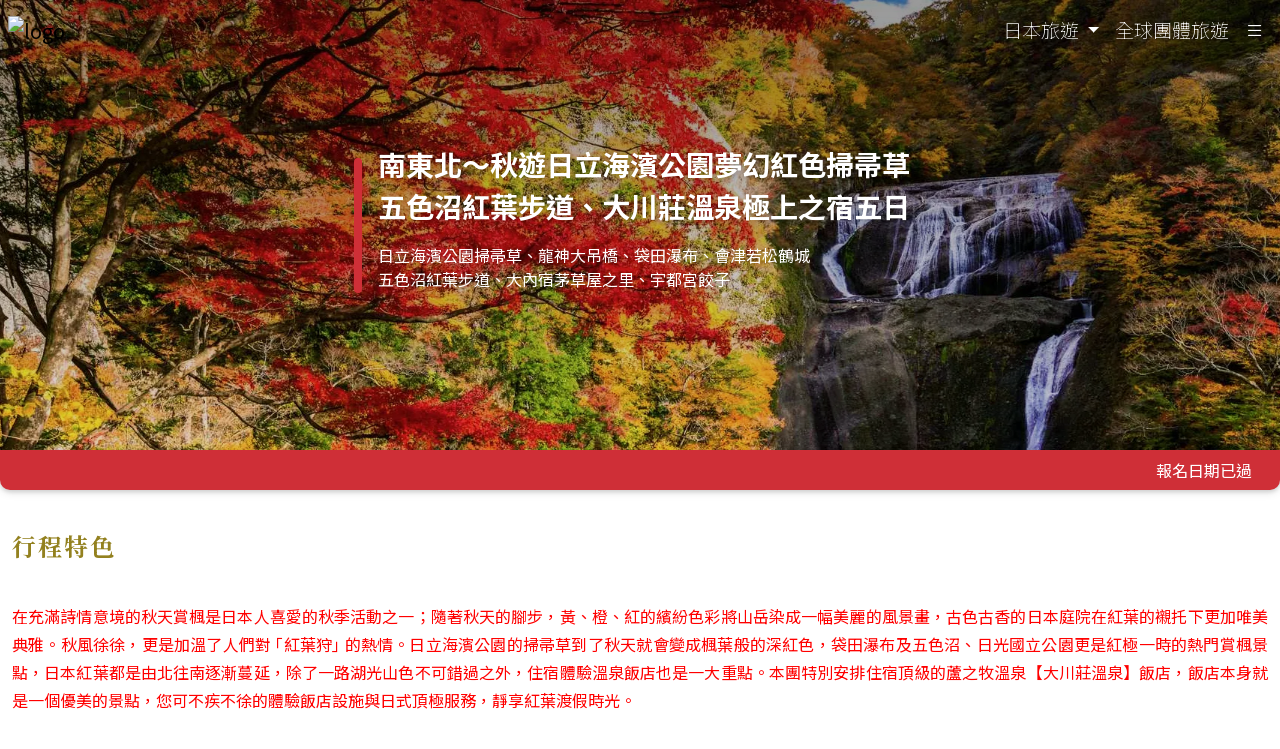

--- FILE ---
content_type: text/html
request_url: https://www.fctour.com.tw/web/tour/detail.asp?travel_no=TYO05CI231021A
body_size: 90879
content:

<!doctype html>
<html lang="zh-Hant-TW">
<head>
<meta charset="utf-8">
<meta HTTP-EQUIV=Content-Type CONTENT="text/html; charset=utf-8">
<meta name="viewport" content="width=device-width, initial-scale=1">

<title>汎佳旅行社｜南東北～秋遊日立海濱公園夢幻紅色掃帚草五色沼紅葉步道、大川莊溫泉極上之宿五日</title>
<meta name="author" content="汎佳旅行社股份有限公司">
<meta property="og:site_name" content="汎佳旅行社股份有限公司" />
<meta property="article:author" content="https://www.fctour.com.tw" />
<meta property="article:publisher" content="https://www.fctour.com.tw" />
<meta property="og:url" content="https://www.fctour.com.tw/web/tour/detail.asp?travel_no=travel_no=TYO05CI231021A" />
<meta property="og:locale" content="zh_TW" />
<meta property="og:type" content="website" />
<meta property="og:title" content="汎佳旅行社｜南東北～秋遊日立海濱公園夢幻紅色掃帚草五色沼紅葉步道、大川莊溫泉極上之宿五日" />
<meta property="og:description" content="在充滿詩情意境的秋天賞楓是日本人喜愛的秋季活動之一；隨著秋天的腳步，黃、橙、紅的繽紛色彩將山岳染成一幅美麗的風景畫，古色古香的日本庭院在紅葉的襯托下更"/>
<meta property="og:image" content="https://www.fctour.com.tw/web/images/1200x630/TYOAU.jpg" />
<meta property="og:image:width" content="1200" />
<meta property="og:image:height" content="630" />
<link href="https://cdn.jsdelivr.net/npm/bootstrap@5.3.2/dist/css/bootstrap.min.css" rel="stylesheet" integrity="sha384-T3c6CoIi6uLrA9TneNEoa7RxnatzjcDSCmG1MXxSR1GAsXEV/Dwwykc2MPK8M2HN" crossorigin="anonymous">
<link rel="stylesheet" href="https://cdn.jsdelivr.net/npm/bootstrap-icons@1.11.0/font/bootstrap-icons.css"><!-- Google Tag Manager --><script>!function(e,t,a,r,g){e[r]=e[r]||[],e[r].push({"gtm.start":new Date().getTime(),event:"gtm.js"});var n=t.getElementsByTagName(a)[0],s=t.createElement(a);s.async=!0,s.src="https://www.googletagmanager.com/gtm.js?id="+g+("dataLayer"!=r?"&l="+r:""),n.parentNode.insertBefore(s,n)}(window,document,"script","dataLayer","GTM-NW3KFT5");</script><!-- End Google Tag Manager -->
 
      
<link rel="stylesheet" href="../css/custom.css">
<link rel="stylesheet" href="../css/animation.css">
<link rel="stylesheet" href="../plugins/owlcarousel/dist/assets/owl.carousel.min.css">
<link rel="stylesheet" href="../plugins/owlcarousel/dist/assets/owl.theme.default.min.css">
<style>
:root{--tour-main-color:#cf2f37}
a{text-decoration:none;}
.hero-box{height: 450px;background: linear-gradient(rgba(0,0,0,0.4), rgba(0,0,0,0.1)), url(../images/detail_background/TYOAU.webp) center center no-repeat;-webkit-background-size:cover; -moz-background-size:cover; -o-background-size:cover; background-size:cover;}
.tour-titles-line{background-color: var(--tour-main-color);border-radius: 6px; width: 8px;height: 30%;}
.tour-titles{padding: 0 16px;color: var(--white-color);text-shadow: 1px 2px 5px rgba(0,0,0,.2);}
.hero-title{justify-content:center; align-items: bottom;}
.float-info-box{background-color: var(--tour-main-color);border-radius: 0 0 10px 10px;box-shadow: 0 2px 4px 0 rgba(0, 0, 0, 0.13), 0 3px 8px 0 rgba(0, 0, 0, 0.1);top:66px;padding: 0.5rem 1rem;}
.float-tour-info{color: var(--white-color);}
.float-info-price{color: var(--white-color);margin: 2px 6px;}
.float-info-pricenum{color: var(--white-color);margin: 2px 6px;font-size: 1.4rem; font-family: var(--price-fonts);font-weight: 800;letter-spacing:1px;}
        
.fixrow {--bs-gutter-x: 0rem !important;}
.fixrow02{--bs-gutter-x: .2rem !important;}
.tour-special-box,.hotel-special-text{color: var(--text-color);line-height: 1.8rem;}
.tour-special-box ul{padding-left: 0rem !important;}
.tour-special-box li{list-style-type:none;}
.nice-hotel-title{font-size: 1.1rem;font-weight: 400;}
		
.fix-hotle-imgHeight{padding: 8px 0px 16px;}
.title-text{font-family: var(--serif-fonts); font-size: 1.5rem;font-weight: 700;margin: 42px 0;color:var(--main-ganlanlv);letter-spacing:2px;}
.title-text-eng{}
.tour_day_title{background-color: var(--tour-main-color);border-radius: 10px 0 0 10px; padding: 12px;margin-right: -12px;}
.tour-day-contant,.add-review{background-color: var(--white-color);border-radius: 10px; padding: 12px;}
.tour_day_num{background: url("../images/svg/cyc.svg") top left no-repeat;margin: -12px 0px 8px -13px;padding: 5px 0px 12px 12px;color: var(--tour-main-color);}
.tour_day_eng{font-family: var(--SMG-fonts);}
.tour_day_titletext{font-size:1.1rem;font-family: var(--serif-fonts);font-weight: 700;letter-spacing: 3px; text-align: justify;text-justify: auto;line-height: 1.5rem;color: var(--white-color);}
.show_fly{font-family: var(--price-fonts);color: var(--white-color);font-weight: bold;}
.room-board-box, .room-board-box2{padding: 2px 36px;margin-top: 2px;}
.room-board-box2{border-left: solid 1px #CCCCCC;}
/*room & board list style*/
.bullets {list-style: none;padding: 0;font-weight: 400;font-size: 1rem;}
    
/**/
.order-title{font-family: var(--serif-fonts); font-size: 1.2rem;font-weight: 400;margin-bottom: 24px;}
.box_detail .fly{line-height:1;border-bottom:1px solid #ededed;margin:0 -15px 25px -15px;padding: 8px}
.flyfixheight{line-height: 24px;text-align: center;}
.flytime{font-size: 1.6rem;font-family: var(--price-fonts);font-weight:400;color: var(--text-color);}
.flycity{font-size: 1.3rem;font-weight: 400;color: var(--text-color);}
.box_detail .fly>span{font-size:24px;font-weight:400}
.box_detail .fly>small{font-size:9px;font-size:0.55rem;}
.icon_fly{ padding-top: 14px;}
.icon_bluecolor{ color:#003298;}
.icon_graycolor{ color:#ACACAC;}
.add-review{font-size: 1rem; padding-bottom: 32px;}
.add-review ol{list-style-type: decimal;padding-left:24px;}
.add-review ul{list-style-position:outside;padding-left: 24px;}

.box_list{margin:0 15px 20px 15px;min-height:215px;}
.box_list .wrapper{padding:20px 20px 0px 20px;min-height:175px;}
.box_list figure { margin-bottom: 0px; min-height: 235px;}
.box_list .wrapper p{margin-bottom:0px;}
.box_list .wrapper h3{font-size: 1rem;font-weight: 700;}
.box_list ul{padding:15px 15px 15px 20px;}
.box_list .money{font-size:1.6em;}

.anchor{display: block;height: 115px; margin-top: -115px;visibility: hidden;}
.box_detail {padding: 15px 15px;border: 1px solid #ededed;background-color: #f8f8f8; -webkit-border-radius: 5px; -moz-border-radius: 5px; -ms-border-radius: 5px;border-radius: 5px;margin-bottom: 30px;}
    
.box_detail .price {line-height: 1.6;}
    
.dates1{margin:10px 10px;font-size:16px;color:#fc5b62;font-weight:800;font-family: var(--price-fonts);overflow:auto;}
.dates1 div{float:left;width:33%;text-align:center;position:relative;}
.dates1 strong,.stats strong{display:block;color:#333;font-size:11px;font-weight:700;}
.dates1 span{width:1px;height:40px;position:absolute;right:0;top:0;background:#ebeff2;}
    
.eaticon, .hotelicon{width: 52px; height: 52px;}
.eaticon path, .hotelicon path {fill: var(--tour-main-color);}
/**/
        
/*owl-carousel*/
.carousel-wrapper {width: 1200px;margin: auto;position: relative;text-align: center;font-family: sans-serif;}
.owl-carousel .owl-nav {overflow: hidden;height: 0px;}
.owl-theme .owl-dots .owl-dot.active span,
.owl-theme .owl-dots .owl-dot:hover span {background: #5110e9;}
.owl-carousel .item {text-align: center;}
.owl-carousel .nav-button {height: 30px;width: 30px;cursor: pointer;position: absolute;top: 60px !important;font-size:2rem;}
.owl-carousel .owl-prev.disabled,
.owl-carousel .owl-next.disabled {pointer-events: none;opacity: 0.25;}
.owl-carousel .owl-prev {left: -15px;}
.owl-carousel .owl-next {right: -15px;}
.owl-theme .owl-nav [class*=owl-] {color: #ffffff;font-size: 39px;background: #000000;border-radius: 3px;}
.owl-carousel .prev-carousel:hover {background-position: 0px -53px;}
.owl-carousel .next-carousel:hover {background-position: -24px -53px;}
/**/
.form-group{padding-bottom: 12px !important;}
.sall_price{font-size: 1.8rem; font-family: var(--price-fonts); font-weight: bold;}
.rotate-90 {
          -webkit-transform: rotate(90deg);
        -moz-transform: rotate(90deg);
        -ms-transform: rotate(90deg);
        -o-transform: rotate(90deg);
        transform: rotate(90deg);
}
.btn-success {
--bs-btn-color: #fff;
--bs-btn-bg: #06C755 !important;
--bs-btn-border-color: #06C755 !important;
--bs-btn-hover-color: #fff;
--bs-btn-hover-bg: #38a650 !important;
--bs-btn-hover-border-color: #38a650 !important;
--bs-btn-focus-shadow-rgb: 60,153,110;
--bs-btn-active-color: #fff;
--bs-btn-active-bg: #2b8d43 !important;
--bs-btn-active-border-color: #2b8d43 !important;
--bs-btn-active-shadow: inset 0 3px 5px rgba(0, 0, 0, 0.125);
--bs-btn-disabled-color: #1E1E1E;
--bs-btn-disabled-bg: #FFFFFF !important;
--bs-btn-disabled-border-color: #E5E5E5 !important;}
    
/* Add styles for the loading overlay */
#loading-overlay {
    position: fixed;
    top: 0;
    left: 0;
    width: 100%;
    height: 100%;
    background-color: rgba(0, 0, 0, 0.7);
    display: flex;
    justify-content: center;
    align-items: center;
    z-index: 9999;
}

/* Add styles for the loading spinner */
.loader {
    border: 4px solid #FFA500;
    border-top: 4px solid #FFFFFF;
    border-radius: 50%;
    width: 50px;
    height: 50px;
    animation: spin 2s linear infinite;
}
/* Add for the loading keyframes */
@keyframes spin {
    0% { transform: rotate(0deg); }
    100% { transform: rotate(360deg); }
}
    
@media screen and (max-width:1200px){.owl-carousel .nav-button {top: 50px !important;}}
@media screen and (max-width:575px){.tour-titles{padding-left: 0 16px !important;}.room-board-box2{border-left: none;}.bullets {font-weight: 200;}.owl-carousel .nav-button {top: 80px !important;}}
</style>
<script src="https://unpkg.com/scrollreveal"></script>
<script type="text/javascript">
//Share for LINE APP
function desktopLine(){ //desktop Share
    window.open("https://lineit.line.me/share/ui?url=".concat(encodeURIComponent(location.href))+"&text=".concat(encodeURIComponent(document.title)));
}
function mobileLine(){ //mobile Share
    window.open("http://line.naver.jp/R/msg/text/?".concat(encodeURIComponent(document.title))+"%0A" .concat(encodeURIComponent(location.href)));
}  
</script>
</head>

<body>
    <div id="loading-overlay"><div class="loader"></div></div>
    <!-- Google Tag Manager (noscript) --><noscript><iframe src="https://www.googletagmanager.com/ns.html?id=GTM-NW3KFT5"height="0"width="0"style="display:none;visibility:hidden"></iframe></noscript><!-- End Google Tag Manager (noscript) -->
  
    <div class="wrapper" id="content">
    <!--== Start Header Wrapper ==-->
    <header>
          <div class="container">
            <div class="navbar navbar-expand-lg fixed-top">
				<a class="navbar-brand image1" href="https://www.fctour.com.tw" aria-label="fctourLogo">
                    <img src="https://www.fctour.com.tw/new_web/images/svg/logow.svg" width="180" height="40" data-retina="true" alt="logo" class="logo_normal"></a>
                <a class="navbar-brand image2" style="display:none;" href="https://www.fctour.com.tw" aria-label="fctourLogo">
                    <img src="https://www.fctour.com.tw/new_web/images/svg/logo.svg" width="180" height="40" data-retina="true" alt="logo" class="logo_normal"></a>
                <button class="navbar-toggler" type="button" data-bs-toggle="offcanvas" data-bs-target="#offcanvasRight" aria-expanded="false" aria-controls="offcanvasRight"><span class="navbar-toggler-icon"><!--<i class="bi bi-list changeHeaderi"></i>--></span></button>

				<div class="collapse navbar-collapse">
                <ul class="navbar-nav ms-auto changeHeader">
				<!--<ul class="navbar-nav ml-auto changeHeader">-->
                    <!--<li class="nav-item"><a class="nav-link" href="https://www.fctour.com.tw/web/tour/tour_grid.asp?nation_code=日本&團名=ALL" aria-label="tourList">日本旅遊</a></li>-->
                    <li class="nav-item dropdown">
                      <a class="nav-link dropdown-toggle" href="#" id="navbarDropdown" role="button" data-bs-toggle="dropdown" aria-expanded="false">
                        日本旅遊
                      </a>
                      <ul class="dropdown-menu" aria-labelledby="navbarDropdown">
                        <li><a class="dropdown-item" href="https://www.fctour.com.tw/web/jpt_luxury.asp">奢華日本</a></li>
                        <li><a class="dropdown-item" href="https://www.fctour.com.tw/web/jpt_aesthetics.asp">品味美學</a></li>
                        <li><a class="dropdown-item" href="https://www.fctour.com.tw/web/jpt_thorough.asp">深度旅遊</a></li>
                        <li><a class="dropdown-item" href="https://www.fctour.com.tw/web/jpt_seasontravel.asp">季節旅遊</a></li>
                      </ul>
                    </li>
                    <!-- <li class="nav-item"><a class="nav-link" href="https://www.fctour.com.tw/web/jpt_hamanako.asp" aria-label="tourList">濱名湖花博</a></li> -->
                    <li class="nav-item"><a class="nav-link" href="https://www.fctour.com.tw/web/tour/tour_grid.asp?nation_code=ALL&tour_group=ALL" aria-label="tourList">全球團體旅遊</a></li>
                    <li class="nav-item"><a class="nav-link" rel="nofollow" type="button" data-bs-toggle="offcanvas" data-bs-target="#offcanvasRight" aria-expanded="false" aria-controls="offcanvasRight"><span><i class="bi bi-list"></i></span></a></li>
                </ul>
				</div>
            </div>
          </div>
        </header>

    <!--== End Header Wrapper ==-->
    <div class="hero-box d-flex justify-content-center">
        <div class="d-flex align-items-center mx-auto">
			<div class="tour-titles-line"></div>
			<div class="tour-titles">
			    <p class="fs-3 fw-bold">南東北～秋遊日立海濱公園夢幻紅色掃帚草<br>五色沼紅葉步道、大川莊溫泉極上之宿五日</p>
                <p class="fs-6">日立海濱公園掃帚草、龍神大吊橋、袋田瀑布、會津若松鶴城<br>五色沼紅葉步道、大內宿茅草屋之里、宇都宮餃子</p>
                
            
			</div>
		</div>
    </div>
	
	<div class="float-info-box mb-3 sticky-top">
    <div class="container-xxl d-flex justify-content-between">
		<div>
        
		</div>
        
		<div>
            <span class='text-white'>報名日期已過</span>
    </div></div>
    </div>
    <div class="fixrow">
    <!--行程特色-->
    <section>
        <div class="container-xxl">
        <h3 class="title-text">行程特色</h3>
        <div class="tour-special-box" style="text-align: justify;text-justify: auto;"><p><span style="color:#ff0000;">在充滿詩情意境的秋天賞楓是日本人喜愛的秋季活動之一；隨著秋天的腳步，黃、橙、紅的繽紛色彩將山岳染成一幅美麗的風景畫，古色古香的日本庭院在紅葉的襯托下更加唯美典雅。秋風徐徐，更是加溫了人們對 &#65378;紅葉狩&#65379; 的熱情。日立海濱公園的掃帚草到了秋天就會變成楓葉般的深紅色，袋田瀑布及五色沼、日光國立公園更是紅極一時的熱門賞楓景點，日本紅葉都是由北往南逐漸蔓延，除了一路湖光山色不可錯過之外，住宿體驗溫泉飯店也是一大重點。本團特別安排住宿頂級的蘆之牧溫泉【大川莊溫泉】飯店，飯店本身就是一個優美的景點，您可不疾不徐的體驗飯店設施與日式頂極服務，靜享紅葉渡假時光。</span></p>

<p><span style="color:#990000;">■嚴選景點特色■</span><br />
<span style="color:#0000cc;">【茨城縣國營日立海濱公園】</span>花卉種類豐富、視野遼闊，顧名思義其地理位置鄰近海洋(太平洋)，在欣賞植物花草之際，也能遠眺海景，讓景致更加有層次，宛如置身仙境般浪漫夢幻！<br />
<span style="color:#0000cc;">【掃帚草】</span>不必經過特別修剪，自然就長成可愛的橢圓形狀，而且觀賞期很長，夏天還是黃綠色的樣子，但到了秋天就會變成楓葉般的深紅色，火紅似焰，在日立海濱公園這裡的山丘上可看到如此壯觀景色，讓人驚豔！<br />
<span style="color:#0000cc;">【袋田瀑布】</span>高120公尺、寬73公尺，瀑布之美，在於有如片片水簾，又似絲絹的水流，由百餘公尺高處飛奔而下。春之新綠、夏之涼味、秋之楓葉、冬之冰瀑，四季各呈現孑然不同的風貌，無論任何季節，都可以在這裡享受到它的雄偉壯麗。<br />
<span style="color:#0000cc;">【五色沼】</span>是磐梯高原上最神秘魅力的一角，是佈在檜原湖與秋元湖間山林中的數十個湖沼的集合。由於湖水裡頭礦物質的成分各有不同，濃度也因著湧泉而不斷變化，加上光影、水草、浮游生物等因素交替影響，讓五色沼呈現翠綠、碧藍、咖啡、深紫等神祕美麗色彩，令人陶醉。<br />
※ 五色沼自然探勝健行步道整條路沿湖沼旁行走，起伏很小平坦又安全，有些段落更是設有木板步道，為求輕鬆享受林野散步，請穿著速乾性的衣服與防滑登山運動鞋，以減輕腳底的衝擊，貼心的叮嚀希望貴賓您能了解。<br />
<span style="color:#0000cc;">【台場海濱浪漫遊‧購物商場‧新景點～獨角獸鋼彈光影變身】</span>位於東京灣畔的夢幻級遊樂地，整個地區洋溢著強烈的現代感、建築充滿科技線條、購物商場也是嶄新亮麗。獨角獸鋼彈身高19.7公尺，身上有五十個發光處，白天獨角獸模式，晚上每30分鐘會有一場毀面模式的燈光秀，精彩光影變身過程更勝初代鋼彈喔！</p>
</div>
        <!--行程特色圖片-->    
        <div>
            
        </div>
        <!--推薦飯店-->
        
        <h3 class="title-text">嚴選住宿</h3>
        
        <div>
        <a href='http://www.nikko-tsukuba.com/' target="_blank" rel="noreferrer noopener" title=' HOTEL 日航筑波官網'><h5 class='nice-hotel-title'> HOTEL 日航筑波</a></h5>
        <span class="hotel-special-text">OKURA大倉日航飯店集團的筑波日航飯店位於可飽覽筑波山美景；感受四季大自然的國際城市“筑波”市中心，精美時尚的新類酒店。距Tsukuba Express（筑波快線）筑波站步行約2分鍾，享有極其便利的地理環境，不僅限于商務出行，更是旅遊觀光的理想下榻之處。酒店除了設有與國際城市相符可用于各種目的的會議設施以外，還備有日、西、中餐廳等餐飲設施。此外，還可在充滿陽光的室內遊泳池歡度奢華的時光等，能&#29234;嘉賓奉獻令人難忘的酒店生活。</span><br>

        <div class="row fix-hotle-imgHeight fixrow02">
        <div class='col'><img src='../../intranet/images/hotel_images/HJPN03503/HJPN03503-1.jpg' class='img-fluid rounded-2' /></div><div class='col'><img src='../../intranet/images/hotel_images/HJPN03503/HJPN03503-2.jpg' class='img-fluid rounded-2' /></div><div class='col'><img src='../../intranet/images/hotel_images/HJPN03503/HJPN03503-3.jpg' class='img-fluid rounded-2' /></div><div class='w-100'></div></div><!--end row-->
        <div>
        <a href='http://www.ookawaso.co.jp/' target="_blank" rel="noreferrer noopener" title='蘆之牧溫泉～大川莊官網'><h5 class='nice-hotel-title'>蘆之牧溫泉～大川莊</a></h5>
        <span class="hotel-special-text">沿著阿賀川溪谷而建，景色優美，大廳的閣樓重疊式的「浮舞台」每天 16:00～18:00 可以欣賞到日本式三味線的演奏，錚鏦悠揚的琴音迴盪在大廳之中，讓館內充滿安逸悠閒的和式氛圍之中。享受完溫泉和晚餐後每晚 20:30 舉行最能顯示出日本之心的「搗麻糬」體驗！搗好的麻糬，當場就能直接享用。在純和風的房間內可欣賞到四季變化的阿賀川溪水，景色無敵優美。大川&#33624;的大風呂區的露天風呂面臨阿賀川溪，稱為「棚田風」湯船是它的重要特色，進入後發現這就是以「梯田」的概念所設計的湯船，溫泉流動層層往下，最下一層的湯船可以盡覽溪谷景觀。</span><br>

        <div class="row fix-hotle-imgHeight fixrow02">
        <div class='col'><img src='../../intranet/images/hotel_images/HJPN02627/HJPN02627-1.jpg' class='img-fluid rounded-2' /></div><div class='col'><img src='../../intranet/images/hotel_images/HJPN02627/HJPN02627-2.jpg' class='img-fluid rounded-2' /></div><div class='col'><img src='../../intranet/images/hotel_images/HJPN02627/HJPN02627-3.jpg' class='img-fluid rounded-2' /></div><div class='w-100'></div></div><!--end row-->
        <div>
        <a href='http://www.tokyodome-hotels.co.jp/' target="_blank" rel="noreferrer noopener" title='東京 DOME摩天巨蛋 HOTEL官網'><h5 class='nice-hotel-title'>東京 DOME摩天巨蛋 HOTEL</a></h5>
        <span class="hotel-special-text">五星級飯店享受，及五星級的卓越地點，矗立在東京都中心最大的遊樂園“東京巨蛋(Tokyo Dome City)”，東京的中心，交通十分方便，都內5條地下鐵路線匯集于此，徒步1～6分鐘便可到達任何一線的車站。地面43層，高度155米，可以一覽東京的萬千氣派，擁有客房1006間，餐廳和休閑廳10間、大中小型宴會廳18間，還有可以使用因特網的商務中心、以及從禮品到日用品一應俱全的飯店購物中心。還有可以使用網路的商務中心、以及含蓋了Tokyo Dome City 及Tokyo Dome City La Qua二大購物商城，從禮品到日用品一應俱全的飯店購物中心。</span><br>

        <div class="row fix-hotle-imgHeight fixrow02">
        <div class='col'><img src='../../intranet/images/hotel_images/HJPN03111/HJPN03111-1.jpg' class='img-fluid rounded-2' /></div><div class='col'><img src='../../intranet/images/hotel_images/HJPN03111/HJPN03111-2.jpg' class='img-fluid rounded-2' /></div><div class='col'><img src='../../intranet/images/hotel_images/HJPN03111/HJPN03111-3.jpg' class='img-fluid rounded-2' /></div><div class='w-100'></div></div><!--end row-->
        <div>
        <a href='http://www.listel-inawashiro.jp/' target="_blank" rel="noreferrer noopener" title='LISTEL豬苗代HOTEL官網'><h5 class='nice-hotel-title'>LISTEL豬苗代HOTEL</a></h5>
        <span class="hotel-special-text">標高600公尺的高原度假地，飯店採度假村形式經營，規模相當大，設備很多，從客房及露天溫泉可眺望豬苗代湖，飯店內西式料理、日式料理、西式自助餐等，以各式各樣的當季料理款待您。館內備有注滿天然溫泉的8種浴池溫泉大浴場與露天溫泉，房客都能自由使用。</span><br>

        <div class="row fix-hotle-imgHeight fixrow02">
        <div class='col'><img src='../../intranet/images/hotel_images/HJPN02622/HJPN02622-1.jpg' class='img-fluid rounded-2' /></div><div class='col'><img src='../../intranet/images/hotel_images/HJPN02622/HJPN02622-2.jpg' class='img-fluid rounded-2' /></div><div class='col'><img src='../../intranet/images/hotel_images/HJPN02622/HJPN02622-3.jpg' class='img-fluid rounded-2' /></div><div class='w-100'></div></div><!--end row-->
        </div>
        
        </div>
        </div>
    </section><!-- /section -->
    <!--每日行程-->
    <section>
        <div class="container-xxl">
        <div class="anchor" id="reviews"></div>
            <h3 class="title-text">行程內容</h3>
            
        <div id="instagram-feed-restaurant" class="clearfix">
            <div class="tour_day reveal">
				<div class="tour_day_title">
				<div class="tour_day_num">
				<span class="fs-1 tour_day_eng">Day 1</span><i class="bi bi-slash mx-1"></i><span>第 1 天</span></div>
                <h5 class="tour_day_titletext">桃園國際機場／東京成田國際空港／筑波或水戶市</h5>
                </small>
                </div><!--End tour_day_title-->
					
                <div class="tour-day-contant">
                <div class='pb-3' style='text-align: justify;text-justify: auto;color: var(--text-color);line-height: 1.8rem;'>【成田國際空港】通往世界的空中大門，成田市是從世界各國空路來日本的大多數遊客的最初降落之地，成田市位於千葉縣北部，作&#29234;日本的空中大門而繁榮興旺起來。成田機場在1999年剛經過重新修建，機場中心大樓內商店和餐館等設施齊全。<BR>【筑波】筑波是筑波科學城的所在地，也是前往水戶日立觀光的門戶。</div>
                <div class="">
                <div class="nonloop owl-carousel">
                
                </div></div>
                
                <!--餐點-->
                <hr>
                <div class="row">
                <div class="col-md-6">
                    <div class="row room-board-box fixrow">
                    <div class="col-12 text-center p-2">
                        <svg version="1.1" id="layer" xmlns="http://www.w3.org/2000/svg" xmlns:xlink="http://www.w3.org/1999/xlink" x="0px" y="0px"
                             viewBox="0 0 64 64" style="enable-background:new 0 0 64 64;" xml:space="preserve" class="eaticon">
                        <path d="M32,0C14.3,0,0,14.3,0,32s14.3,32,32,32s32-14.3,32-32S49.7,0,32,0z M32,1.3C48.9,1.3,62.7,15,62.7,32S48.9,62.7,32,62.7
                            S1.3,48.9,1.3,32S15.1,1.3,32,1.3z M51.9,17.3c-0.3,0-0.5,0-0.8,0.1l0,0c-2.5,0.4-4.4,2.4-4.4,4.8v15.2H48V46c0,0.4,0.3,0.7,0.7,0.7
                            h2.7c0.4,0,0.7-0.3,0.7-0.7v-8l0,0v-1.3v-0.1V18c0-0.1,0-0.3-0.1-0.4C51.9,17.7,51.9,17.3,51.9,17.3z M12,18.7v8.7
                            c0,0.2,0.1,0.3,0.2,0.5l1.1,1.1v17c0,0.4,0.3,0.7,0.7,0.7h2.7c0.4,0,0.7-0.3,0.7-0.7V29l1.1-1.1c0.1-0.1,0.2-0.3,0.2-0.5v-8.7h-1.3
                            v8.4l-1.1,1.1c-0.1,0.1-0.2,0.3-0.2,0.5v16.7h-1.3V28.7c0-0.2-0.1-0.4-0.2-0.5l-1.1-1.1v-8.4H12L12,18.7z M14.7,18.7v8H16v-8H14.7z
                             M50.7,18.8V36H48V22.2C48,20.6,49.1,19.3,50.7,18.8L50.7,18.8z M32,20.7c-7,0-12.7,5.7-12.7,12.7S25,46,32,46s12.7-5.7,12.7-12.7
                            C44.7,26.4,39,20.7,32,20.7z M32,22c6.3,0,11.3,5.1,11.3,11.3s-5,11.4-11.3,11.4s-11.3-5.1-11.3-11.3S25.7,22,32,22z M37,24L37,24
                            L37,24c-0.5,0.1-0.7,0.4-0.6,0.8c0,0.2,0.2,0.4,0.4,0.5c2.1,1.2,3.7,3.3,4.3,5.7c0.1,0.4,0.5,0.6,0.8,0.5c0.4-0.1,0.6-0.5,0.5-0.8
                            c-0.7-2.7-2.5-5-5-6.5C37.2,24.1,37.1,24,37,24z M32,26.7c-3.7,0-6.7,3-6.7,6.7s3,6.7,6.7,6.7s6.7-3,6.7-6.7S35.7,26.7,32,26.7z
                             M32,28c3,0,5.3,2.4,5.3,5.3S35,38.7,32,38.7s-5.3-2.4-5.3-5.3S29,28,32,28z M49.3,37.4h1.3V38v0.1v7.2h-1.3
                            C49.3,45.4,49.3,37.4,49.3,37.4z"/>
                        </svg><!--<img src="../images/svg/dish.svg" width="52px" height="52px" class="eaticon">--></div>
                    <div class="col">
                        <ul class="bullets">
                        <li>早<i class="bi bi-slash mx-1"></i>X</li>
                        <li>中<i class="bi bi-slash mx-1"></i>機上精緻料理</li>
                        <li>晚<i class="bi bi-slash mx-1"></i>日式涮鍋料理或燒肉餐無限享用</li>
                        </ul>
                    </div>
                    </div>
                </div>
                <!--住宿-->
                <div class="col-md-6">
                <div class="row room-board-box2 fixrow">
                <div class="col-12 text-center p-2">
                    <svg version="1.1" id="layer" xmlns="http://www.w3.org/2000/svg" xmlns:xlink="http://www.w3.org/1999/xlink" x="0px" y="0px"
                         viewBox="0 0 64 64" style="enable-background:new 0 0 64 64;" xml:space="preserve" class="hotelicon">
                    <path d="M32,0C14.3,0,0,14.3,0,32s14.3,32,32,32s32-14.3,32-32S49.7,0,32,0z M32,1.3C48.9,1.3,62.7,15,62.7,32S48.9,62.7,32,62.7
                        S1.3,48.9,1.3,32S15.1,1.3,32,1.3z M14.3,13.3v1.3H17v-1.3H14.3z M19.7,13.3v1.3h2.7v-1.3H19.7z M25,13.3v1.3h2.7v-1.3H25z
                         M30.3,13.3v1.3H33v-1.3H30.3z M35.7,13.3v1.3h2.7v-1.3H35.7z M41,13.3v1.3h2.7v-1.3H41z M46.3,13.3v1.3H49v-1.3H46.3z M51.7,13.3
                        v1.3H52v1h1.3v-2.3H51.7z M10.7,13.6v2.7H12v-2.7C12,13.6,10.7,13.6,10.7,13.6z M14.7,17.3V32h-1.3v1.3h1.3v17.3h6.7V48h21.4v2.7
                        h6.6V33.3h1.3V32h-1.3V17.3H14.7z M52,18.3V21h1.3v-2.7H52z M16,18.7h32v2.7h-2.7v1.3H48v6h-3.6c0.2-0.3,0.3-0.7,0.3-1.1v-1.7
                        c0-1.3-1.1-2.5-2.5-2.5h-7.1c-1.4,0-2.4,1.1-2.5,2.5v1.7c0,0.4,0.1,0.8,0.3,1.1H31c0.2-0.3,0.3-0.7,0.3-1.1v-1.7
                        c0-1.3-1.1-2.4-2.5-2.4h-7.1c-1.3,0-2.5,1.1-2.5,2.4v1.7c0,0.4,0.1,0.8,0.3,1.1H16v-6h2.7v-1.3H16V18.7z M10.7,19v2.7H12V19H10.7z
                         M52,23.7v2.7h1.3v-2.7H52z M10.7,24.3V27H12v-2.7H10.7z M35.1,24.7h7.1c0.6,0,1.1,0.5,1.1,1.1v1.7c0,0.6-0.5,1.1-1.1,1.1h-7.1
                        c-0.6,0-1.1-0.5-1.1-1.1v-1.7C34,25.2,34.5,24.7,35.1,24.7z M21.8,24.7h7.1c0.6,0,1.1,0.5,1.1,1.1v1.7c0,0.6-0.5,1.1-1.1,1.1h-7.1
                        c-0.6,0-1.1-0.5-1.1-1.1v-1.7C20.7,25.2,21.2,24.7,21.8,24.7z M52,29v3.1h1.3V29H52z M10.7,29.6v2.7H12v-2.7
                        C12,29.6,10.7,29.6,10.7,29.6z M16,30h32v12.7H16V30z M16,44h32v5.3h-3.9v-2.7H20v2.7h-4V44z"/>
                    </svg>
                    <!--<img src="../images/svg/hotel.svg" width="52px" height="52px" class="hotelicon">--></div>
                <div class="col">
                <ul class="bullets">
                <li><a href='http://www.nikko-tsukuba.com/' target='_new' rel='noreferrer noopener'><li> HOTEL 日航筑波</li></a></li><li><a href='http://www.president-hotel-mito.co.jp/' target='_new' rel='noreferrer noopener'><li>水戶總統酒店</li></a></li>
                </ul><span class="badge rounded-pill bg-light text-dark">表列飯店或同級飯店為優先</span></div>
                    </div>
                    </div>
                    </div>
                </div>
            </div>
            <hr>
            
        <div id="instagram-feed-restaurant" class="clearfix">
            <div class="tour_day reveal">
				<div class="tour_day_title">
				<div class="tour_day_num">
				<span class="fs-1 tour_day_eng">Day 2</span><i class="bi bi-slash mx-1"></i><span>第 2 天</span></div>
                <h5 class="tour_day_titletext">筑波市／日立海濱公園～見晴之丘（秋天的紅色地毯～世界級的掃帚草奇觀及波斯菊花海）／龍神峽谷紅葉巡禮～龍神大吊橋（茨城縣最秀美的峽谷）／袋田瀑布（紅葉名所～日本三大瀑布之一）／豬苗代湖溫泉</h5>
                </small>
                </div><!--End tour_day_title-->
					
                <div class="tour-day-contant">
                <div class='pb-3' style='text-align: justify;text-justify: auto;color: var(--text-color);line-height: 1.8rem;'>【國營日立海濱公園】位於日本茨城縣的國營日立海濱公園，佔地廣闊約有135公頃之大，在高低起伏的丘陵上，漫山遍野都是五顏六色的繽紛美景，潔白、橙黃、鮮紅、靛藍等多彩色調，盡在眼底。在日立海濱公園的見晴之丘，在秋天到訪，會看到3萬株一團團，可愛的橢圓形狀大片的掃帚草（Kokia）已經變成了絢爛的紅色海洋，紅紅的山丘搭配上遠方背景的藍天和大海，形成一幅不可思議的豔麗美景。<BR>【龍神峽谷】是位於日本關東地區茨城縣常陸太田市郊區的一個呈V字型的美麗峽谷。它由龍神川不斷侵蝕該區古老的原始森林而形成，像一條長龍一樣橫亙在秀美的山林中，成為該區最著名的風景遊覽勝地之一。<BR>【龍神大吊橋】在截流龍神川而建成的龍神水庫上橫跨著龍神大吊橋，這是一座長達375m的日本之最長的步行者專用大橋，從橋上橋下雖然也能看見四季不同的景觀，但更添一頁光輝的是秋季，鮮豔紅葉彩繪了色彩繽紛的溪谷全景。<BR>【袋田瀑布】高120公尺，寬73公尺的袋田瀑布由於分成四段流落而下之故，所以又被稱為「四度瀑布（yodo-no-taki）」，是日本三大名瀑布之一。到了秋天該瀑布的周邊的群山將搖身一變，色彩鮮艷奪目，洶湧的白色流水搭配染上色澤的紅葉美景形成優美的景觀。<BR>【豬苗代湖】位於福島縣中央，屬於磐梯朝日國立公園，周&#22258;49公里、深度93.5公尺是福島縣最大，日本所有湖中的第4大湖，其透明度全日本第3，水質澄清，和遠方的會津磐梯山相映成趣，故又稱為「天鏡湖」，以北岸的長&#29234;中心，春天可以欣賞新綠和野鳥，夏天可以盡情野營、滑水板運動、划船、河泳等活動，秋天可以觀賞紅葉，冬天可以看白鳥、盡情於冬季體育運動。由於其四季各具的魅力，一年中來訪的遊客絡繹不絕。是代表福島縣的觀光景點。</div>
                <div class="">
                <div class="nonloop owl-carousel">
                
                <div class="item">
                    <h4><img src="../../intranet/images/view_images/VJPN02606/VJPN02606-1.jpg" class="img-fluid rounded-2"></h4>
                    <p style="font-size: 0.8rem;"><i class="bi bi-geo-alt-fill me-2"></i>豬苗代湖</p>
                </div>
                
                <div class="item">
                    <h4><img src="../../intranet/images/view_images/VJPN03503/VJPN03503-1.jpg" class="img-fluid rounded-2"></h4>
                    <p style="font-size: 0.8rem;"><i class="bi bi-geo-alt-fill me-2"></i>袋田&#28381;</p>
                </div>
                
                <div class="item">
                    <h4><img src="../../intranet/images/view_images/VJPN03511/VJPN03511-1.jpg" class="img-fluid rounded-2"></h4>
                    <p style="font-size: 0.8rem;"><i class="bi bi-geo-alt-fill me-2"></i>日立海濱公園掃帚草</p>
                </div>
                
                </div></div>
                
                <!--餐點-->
                <hr>
                <div class="row">
                <div class="col-md-6">
                    <div class="row room-board-box fixrow">
                    <div class="col-12 text-center p-2">
                        <svg version="1.1" id="layer" xmlns="http://www.w3.org/2000/svg" xmlns:xlink="http://www.w3.org/1999/xlink" x="0px" y="0px"
                             viewBox="0 0 64 64" style="enable-background:new 0 0 64 64;" xml:space="preserve" class="eaticon">
                        <path d="M32,0C14.3,0,0,14.3,0,32s14.3,32,32,32s32-14.3,32-32S49.7,0,32,0z M32,1.3C48.9,1.3,62.7,15,62.7,32S48.9,62.7,32,62.7
                            S1.3,48.9,1.3,32S15.1,1.3,32,1.3z M51.9,17.3c-0.3,0-0.5,0-0.8,0.1l0,0c-2.5,0.4-4.4,2.4-4.4,4.8v15.2H48V46c0,0.4,0.3,0.7,0.7,0.7
                            h2.7c0.4,0,0.7-0.3,0.7-0.7v-8l0,0v-1.3v-0.1V18c0-0.1,0-0.3-0.1-0.4C51.9,17.7,51.9,17.3,51.9,17.3z M12,18.7v8.7
                            c0,0.2,0.1,0.3,0.2,0.5l1.1,1.1v17c0,0.4,0.3,0.7,0.7,0.7h2.7c0.4,0,0.7-0.3,0.7-0.7V29l1.1-1.1c0.1-0.1,0.2-0.3,0.2-0.5v-8.7h-1.3
                            v8.4l-1.1,1.1c-0.1,0.1-0.2,0.3-0.2,0.5v16.7h-1.3V28.7c0-0.2-0.1-0.4-0.2-0.5l-1.1-1.1v-8.4H12L12,18.7z M14.7,18.7v8H16v-8H14.7z
                             M50.7,18.8V36H48V22.2C48,20.6,49.1,19.3,50.7,18.8L50.7,18.8z M32,20.7c-7,0-12.7,5.7-12.7,12.7S25,46,32,46s12.7-5.7,12.7-12.7
                            C44.7,26.4,39,20.7,32,20.7z M32,22c6.3,0,11.3,5.1,11.3,11.3s-5,11.4-11.3,11.4s-11.3-5.1-11.3-11.3S25.7,22,32,22z M37,24L37,24
                            L37,24c-0.5,0.1-0.7,0.4-0.6,0.8c0,0.2,0.2,0.4,0.4,0.5c2.1,1.2,3.7,3.3,4.3,5.7c0.1,0.4,0.5,0.6,0.8,0.5c0.4-0.1,0.6-0.5,0.5-0.8
                            c-0.7-2.7-2.5-5-5-6.5C37.2,24.1,37.1,24,37,24z M32,26.7c-3.7,0-6.7,3-6.7,6.7s3,6.7,6.7,6.7s6.7-3,6.7-6.7S35.7,26.7,32,26.7z
                             M32,28c3,0,5.3,2.4,5.3,5.3S35,38.7,32,38.7s-5.3-2.4-5.3-5.3S29,28,32,28z M49.3,37.4h1.3V38v0.1v7.2h-1.3
                            C49.3,45.4,49.3,37.4,49.3,37.4z"/>
                        </svg><!--<img src="../images/svg/dish.svg" width="52px" height="52px" class="eaticon">--></div>
                    <div class="col">
                        <ul class="bullets">
                        <li>早<i class="bi bi-slash mx-1"></i>飯店內</li>
                        <li>中<i class="bi bi-slash mx-1"></i>日式常陸陶板和食膳</li>
                        <li>晚<i class="bi bi-slash mx-1"></i>飯店內手作綜合自助餐</li>
                        </ul>
                    </div>
                    </div>
                </div>
                <!--住宿-->
                <div class="col-md-6">
                <div class="row room-board-box2 fixrow">
                <div class="col-12 text-center p-2">
                    <svg version="1.1" id="layer" xmlns="http://www.w3.org/2000/svg" xmlns:xlink="http://www.w3.org/1999/xlink" x="0px" y="0px"
                         viewBox="0 0 64 64" style="enable-background:new 0 0 64 64;" xml:space="preserve" class="hotelicon">
                    <path d="M32,0C14.3,0,0,14.3,0,32s14.3,32,32,32s32-14.3,32-32S49.7,0,32,0z M32,1.3C48.9,1.3,62.7,15,62.7,32S48.9,62.7,32,62.7
                        S1.3,48.9,1.3,32S15.1,1.3,32,1.3z M14.3,13.3v1.3H17v-1.3H14.3z M19.7,13.3v1.3h2.7v-1.3H19.7z M25,13.3v1.3h2.7v-1.3H25z
                         M30.3,13.3v1.3H33v-1.3H30.3z M35.7,13.3v1.3h2.7v-1.3H35.7z M41,13.3v1.3h2.7v-1.3H41z M46.3,13.3v1.3H49v-1.3H46.3z M51.7,13.3
                        v1.3H52v1h1.3v-2.3H51.7z M10.7,13.6v2.7H12v-2.7C12,13.6,10.7,13.6,10.7,13.6z M14.7,17.3V32h-1.3v1.3h1.3v17.3h6.7V48h21.4v2.7
                        h6.6V33.3h1.3V32h-1.3V17.3H14.7z M52,18.3V21h1.3v-2.7H52z M16,18.7h32v2.7h-2.7v1.3H48v6h-3.6c0.2-0.3,0.3-0.7,0.3-1.1v-1.7
                        c0-1.3-1.1-2.5-2.5-2.5h-7.1c-1.4,0-2.4,1.1-2.5,2.5v1.7c0,0.4,0.1,0.8,0.3,1.1H31c0.2-0.3,0.3-0.7,0.3-1.1v-1.7
                        c0-1.3-1.1-2.4-2.5-2.4h-7.1c-1.3,0-2.5,1.1-2.5,2.4v1.7c0,0.4,0.1,0.8,0.3,1.1H16v-6h2.7v-1.3H16V18.7z M10.7,19v2.7H12V19H10.7z
                         M52,23.7v2.7h1.3v-2.7H52z M10.7,24.3V27H12v-2.7H10.7z M35.1,24.7h7.1c0.6,0,1.1,0.5,1.1,1.1v1.7c0,0.6-0.5,1.1-1.1,1.1h-7.1
                        c-0.6,0-1.1-0.5-1.1-1.1v-1.7C34,25.2,34.5,24.7,35.1,24.7z M21.8,24.7h7.1c0.6,0,1.1,0.5,1.1,1.1v1.7c0,0.6-0.5,1.1-1.1,1.1h-7.1
                        c-0.6,0-1.1-0.5-1.1-1.1v-1.7C20.7,25.2,21.2,24.7,21.8,24.7z M52,29v3.1h1.3V29H52z M10.7,29.6v2.7H12v-2.7
                        C12,29.6,10.7,29.6,10.7,29.6z M16,30h32v12.7H16V30z M16,44h32v5.3h-3.9v-2.7H20v2.7h-4V44z"/>
                    </svg>
                    <!--<img src="../images/svg/hotel.svg" width="52px" height="52px" class="hotelicon">--></div>
                <div class="col">
                <ul class="bullets">
                <li><a href='http://www.listel-inawashiro.jp/' target='_new' rel='noreferrer noopener'><li>LISTEL豬苗代HOTEL</li></a></li><li><a href='http://mercure-urabandai-resortandspa.jp/' target='_new' rel='noreferrer noopener'><li>裏磐梯MercureResort</li></a></li>
                </ul><span class="badge rounded-pill bg-light text-dark">表列飯店或同級飯店為優先</span></div>
                    </div>
                    </div>
                    </div>
                </div>
            </div>
            <hr>
            
        <div id="instagram-feed-restaurant" class="clearfix">
            <div class="tour_day reveal">
				<div class="tour_day_title">
				<div class="tour_day_num">
				<span class="fs-1 tour_day_eng">Day 3</span><i class="bi bi-slash mx-1"></i><span>第 3 天</span></div>
                <h5 class="tour_day_titletext">豬苗代湖溫泉／五色沼紅葉步道（五色沼自然探勝健行步道散步3公里大約1小時餘）／會津若松鶴城（鶴城公園散步）／大內宿～茅草屋之里（江戶時代的合掌村驛站）／南會津～蘆之牧溫泉～大川莊溫泉飯店（絕景露天溫泉「四季梯田舞台」）</h5>
                </small>
                </div><!--End tour_day_title-->
					
                <div class="tour-day-contant">
                <div class='pb-3' style='text-align: justify;text-justify: auto;color: var(--text-color);line-height: 1.8rem;'>【五色沼】位於磐梯朝日國立公園海拔1819公尺北邊山麓的磐梯高原，磐梯高原有山林、湖泊、沼澤等，當地居民稱為「裏磐梯」。這地區涵蓋磐梯三湖「檜原湖、小野川湖、秋元湖」以及五色沼等大小約300個湖沼群與濕原，也讓磐梯高原成為沼澤的寶庫。最神秘的美景要屬五色沼，佈在檜原湖與秋元湖間山林中的數十個湖沼，如毘沙門沼、赤沼、深泥沼、弁天沼、璃沼、青沼、柳沼等等，總稱為五色沼。秋天湖岸滿布紅葉，跟亮麗的湖水互相輝映，呈現如畫作般的夢幻景色，是遊覽的最佳季節，而五色沼名字的由來是因為每個沼澤會顯出約有五種不同的顏色。五色沼自然探勝健行步道全長大約3.6公里，整條路起伏很小平坦又安全，有些段落更是設有木板步道，可以輕鬆享受林野散步，大約只需1小時餘的路程。路線兩旁全是天然原始的樹林，五色沼湖水的清麗秀美，環境的寧靜和諧，加上鳥雀爭鳴以及鮮花爛漫，真是有如仙境一般的美麗，在綠樹下靜靜的圍湖健行，很是暢快。<BR>※五色沼自然探勝健行步道整條路沿湖沼旁行走，起伏很小平坦又安全，有些段落更是設有木板步道，為求輕鬆享受林野散步，請穿著速乾性的衣服與防滑登山運動鞋，以減輕腳底的衝擊，貼心的叮嚀希望貴賓您能了解。<BR>【鶴城】會津地區東北部的會津若松是會津地區的中心城市，鶴城（正式名稱為「若松城跡」）擁有600多年的歷史，是日本東北地區首屈一指的名城。這裡的天守閣(瞭望樓)曾在戊辰戰爭中遭到大炮轟擊後被拆毀，後又重建。如今，天守閣已作為體驗型城堡博物館的身份對外開放，常年風光旖旎。從鶴城的望樓天守閣上，能夠眺望整個城市市容。以天守閣&#29234;中心周圍呈格子狀的街道和市內&#34886;多的寺院等都保留了「城下町」（以諸侯的居城&#29234;中心發展起來的城鎮）的風貌。<BR>【大內宿】保有江戶時代（1603～1867年）的古早樣貌，這裡也曾是500年前的德川幕府時代為往來於會津若松和江戶（東京）的諸侯、商人以及行人們提供飲食住宿的驛站，連接會津若松市和日光的「下野街道」兩旁，排列著一幢幢茅草苫屋頂的房屋，當時作為一個住宿村落，感受當年熱鬧的氣氛。<BR>【南會津～蘆之牧溫泉～大川莊溫泉飯店】在與會津西街道平行而流的大川沿岸。據傳是1200年前，由雲遊的老僧行基發現的。關於溫泉的名字，一種說法源自後來蘆名氏在附近修建了牧場，另一種說法是由於流過溫泉街的大川卷起了漩渦而得名。過去只是附近的人們來這裏泡溫泉，1902年開通了通往溫泉區的道路，由此溫泉才發展起來。周邊幽深的溪谷美景不斷，被青山綠水環繞，自然景色優美，本團指定下榻的大川莊溫泉飯店就坐落在大川溪谷畔最佳的美麗位置。<BR>※ 大川莊溫泉飯店，每天 16:00～18:00 在浮舞臺可以欣賞到日本式三味線的演奏。並可體驗以梯田為印象的露天溫泉「四季梯田舞台」，如從寬闊河川中各自脫穎而出的非凡露天溫泉，與充分表現出四季魅力的溪谷合而為一。</div>
                <div class="">
                <div class="nonloop owl-carousel">
                
                <div class="item">
                    <h4><img src="../../intranet/images/view_images/VJPN02610/VJPN02610-1.jpg" class="img-fluid rounded-2"></h4>
                    <p style="font-size: 0.8rem;"><i class="bi bi-geo-alt-fill me-2"></i>大內宿～茅草屋之里</p>
                </div>
                
                <div class="item">
                    <h4><img src="../../intranet/images/view_images/VJPN02619/VJPN02619-1.jpg" class="img-fluid rounded-2"></h4>
                    <p style="font-size: 0.8rem;"><i class="bi bi-geo-alt-fill me-2"></i>五色沼</p>
                </div>
                
                <div class="item">
                    <h4><img src="../../intranet/images/view_images/VJPN02603/VJPN02603-1.jpg" class="img-fluid rounded-2"></h4>
                    <p style="font-size: 0.8rem;"><i class="bi bi-geo-alt-fill me-2"></i>會津若松鶴之城</p>
                </div>
                
                </div></div>
                
                <!--餐點-->
                <hr>
                <div class="row">
                <div class="col-md-6">
                    <div class="row room-board-box fixrow">
                    <div class="col-12 text-center p-2">
                        <svg version="1.1" id="layer" xmlns="http://www.w3.org/2000/svg" xmlns:xlink="http://www.w3.org/1999/xlink" x="0px" y="0px"
                             viewBox="0 0 64 64" style="enable-background:new 0 0 64 64;" xml:space="preserve" class="eaticon">
                        <path d="M32,0C14.3,0,0,14.3,0,32s14.3,32,32,32s32-14.3,32-32S49.7,0,32,0z M32,1.3C48.9,1.3,62.7,15,62.7,32S48.9,62.7,32,62.7
                            S1.3,48.9,1.3,32S15.1,1.3,32,1.3z M51.9,17.3c-0.3,0-0.5,0-0.8,0.1l0,0c-2.5,0.4-4.4,2.4-4.4,4.8v15.2H48V46c0,0.4,0.3,0.7,0.7,0.7
                            h2.7c0.4,0,0.7-0.3,0.7-0.7v-8l0,0v-1.3v-0.1V18c0-0.1,0-0.3-0.1-0.4C51.9,17.7,51.9,17.3,51.9,17.3z M12,18.7v8.7
                            c0,0.2,0.1,0.3,0.2,0.5l1.1,1.1v17c0,0.4,0.3,0.7,0.7,0.7h2.7c0.4,0,0.7-0.3,0.7-0.7V29l1.1-1.1c0.1-0.1,0.2-0.3,0.2-0.5v-8.7h-1.3
                            v8.4l-1.1,1.1c-0.1,0.1-0.2,0.3-0.2,0.5v16.7h-1.3V28.7c0-0.2-0.1-0.4-0.2-0.5l-1.1-1.1v-8.4H12L12,18.7z M14.7,18.7v8H16v-8H14.7z
                             M50.7,18.8V36H48V22.2C48,20.6,49.1,19.3,50.7,18.8L50.7,18.8z M32,20.7c-7,0-12.7,5.7-12.7,12.7S25,46,32,46s12.7-5.7,12.7-12.7
                            C44.7,26.4,39,20.7,32,20.7z M32,22c6.3,0,11.3,5.1,11.3,11.3s-5,11.4-11.3,11.4s-11.3-5.1-11.3-11.3S25.7,22,32,22z M37,24L37,24
                            L37,24c-0.5,0.1-0.7,0.4-0.6,0.8c0,0.2,0.2,0.4,0.4,0.5c2.1,1.2,3.7,3.3,4.3,5.7c0.1,0.4,0.5,0.6,0.8,0.5c0.4-0.1,0.6-0.5,0.5-0.8
                            c-0.7-2.7-2.5-5-5-6.5C37.2,24.1,37.1,24,37,24z M32,26.7c-3.7,0-6.7,3-6.7,6.7s3,6.7,6.7,6.7s6.7-3,6.7-6.7S35.7,26.7,32,26.7z
                             M32,28c3,0,5.3,2.4,5.3,5.3S35,38.7,32,38.7s-5.3-2.4-5.3-5.3S29,28,32,28z M49.3,37.4h1.3V38v0.1v7.2h-1.3
                            C49.3,45.4,49.3,37.4,49.3,37.4z"/>
                        </svg><!--<img src="../images/svg/dish.svg" width="52px" height="52px" class="eaticon">--></div>
                    <div class="col">
                        <ul class="bullets">
                        <li>早<i class="bi bi-slash mx-1"></i>飯店內</li>
                        <li>中<i class="bi bi-slash mx-1"></i>日式陶板御膳或日式涮鍋料理</li>
                        <li>晚<i class="bi bi-slash mx-1"></i>飯店內日式會津地元食材會席料理</li>
                        </ul>
                    </div>
                    </div>
                </div>
                <!--住宿-->
                <div class="col-md-6">
                <div class="row room-board-box2 fixrow">
                <div class="col-12 text-center p-2">
                    <svg version="1.1" id="layer" xmlns="http://www.w3.org/2000/svg" xmlns:xlink="http://www.w3.org/1999/xlink" x="0px" y="0px"
                         viewBox="0 0 64 64" style="enable-background:new 0 0 64 64;" xml:space="preserve" class="hotelicon">
                    <path d="M32,0C14.3,0,0,14.3,0,32s14.3,32,32,32s32-14.3,32-32S49.7,0,32,0z M32,1.3C48.9,1.3,62.7,15,62.7,32S48.9,62.7,32,62.7
                        S1.3,48.9,1.3,32S15.1,1.3,32,1.3z M14.3,13.3v1.3H17v-1.3H14.3z M19.7,13.3v1.3h2.7v-1.3H19.7z M25,13.3v1.3h2.7v-1.3H25z
                         M30.3,13.3v1.3H33v-1.3H30.3z M35.7,13.3v1.3h2.7v-1.3H35.7z M41,13.3v1.3h2.7v-1.3H41z M46.3,13.3v1.3H49v-1.3H46.3z M51.7,13.3
                        v1.3H52v1h1.3v-2.3H51.7z M10.7,13.6v2.7H12v-2.7C12,13.6,10.7,13.6,10.7,13.6z M14.7,17.3V32h-1.3v1.3h1.3v17.3h6.7V48h21.4v2.7
                        h6.6V33.3h1.3V32h-1.3V17.3H14.7z M52,18.3V21h1.3v-2.7H52z M16,18.7h32v2.7h-2.7v1.3H48v6h-3.6c0.2-0.3,0.3-0.7,0.3-1.1v-1.7
                        c0-1.3-1.1-2.5-2.5-2.5h-7.1c-1.4,0-2.4,1.1-2.5,2.5v1.7c0,0.4,0.1,0.8,0.3,1.1H31c0.2-0.3,0.3-0.7,0.3-1.1v-1.7
                        c0-1.3-1.1-2.4-2.5-2.4h-7.1c-1.3,0-2.5,1.1-2.5,2.4v1.7c0,0.4,0.1,0.8,0.3,1.1H16v-6h2.7v-1.3H16V18.7z M10.7,19v2.7H12V19H10.7z
                         M52,23.7v2.7h1.3v-2.7H52z M10.7,24.3V27H12v-2.7H10.7z M35.1,24.7h7.1c0.6,0,1.1,0.5,1.1,1.1v1.7c0,0.6-0.5,1.1-1.1,1.1h-7.1
                        c-0.6,0-1.1-0.5-1.1-1.1v-1.7C34,25.2,34.5,24.7,35.1,24.7z M21.8,24.7h7.1c0.6,0,1.1,0.5,1.1,1.1v1.7c0,0.6-0.5,1.1-1.1,1.1h-7.1
                        c-0.6,0-1.1-0.5-1.1-1.1v-1.7C20.7,25.2,21.2,24.7,21.8,24.7z M52,29v3.1h1.3V29H52z M10.7,29.6v2.7H12v-2.7
                        C12,29.6,10.7,29.6,10.7,29.6z M16,30h32v12.7H16V30z M16,44h32v5.3h-3.9v-2.7H20v2.7h-4V44z"/>
                    </svg>
                    <!--<img src="../images/svg/hotel.svg" width="52px" height="52px" class="hotelicon">--></div>
                <div class="col">
                <ul class="bullets">
                <li><a href='http://www.ookawaso.co.jp/' target='_new' rel='noreferrer noopener'><li>蘆之牧溫泉～大川莊</li></a></li>
                </ul><span class="badge rounded-pill bg-light text-dark">表列飯店或同級飯店為優先</span></div>
                    </div>
                    </div>
                    </div>
                </div>
            </div>
            <hr>
            
        <div id="instagram-feed-restaurant" class="clearfix">
            <div class="tour_day reveal">
				<div class="tour_day_title">
				<div class="tour_day_num">
				<span class="fs-1 tour_day_eng">Day 4</span><i class="bi bi-slash mx-1"></i><span>第 4 天</span></div>
                <h5 class="tour_day_titletext">蘆之牧溫泉／紅葉谷大吊橋（最浪漫的楓紅約會戀人聖地）／健太餃子～宇都宮餃子館／免稅店購物／台場購物廣場DiverCity Tokyo Plaza／東京</h5>
                </small>
                </div><!--End tour_day_title-->
					
                <div class="tour-day-contant">
                <div class='pb-3' style='text-align: justify;text-justify: auto;color: var(--text-color);line-height: 1.8rem;'>【紅葉谷大吊橋】全長320公尺，是日本最大的無橋墩吊橋。從橋上能將壯麗的鹽原溪谷自然美景一覽無遺，楓紅時期鮮豔山景倒映在湖面上，景緻之美令人屏息。<BR>【宇都宮餃子館】宇都宮是以餃子聞名的城市，每年約有近80家宇都宮的餃子店爭取「日本一」的頭銜，其中以「宇都宮餃子館」獨領風騷最為出名，以代言卡通代言人健太的健太餃子及12種不同口味各有特色而打響知名度。<BR>【台場臨海公園】東京近年來新開發的副都心－台場臨海公園，「DiverCity Tokyo Plaza 台場購物廣場」以「劇場型都市空間」的設計理念，充分利用日本屈指可數的觀光地東京臨海副都心地區的優越立地條件，為國內外顧客提供購物、休閒遊玩及舒適的空間，讓顧客親歷驚奇和感動，因此而將成為「東京的新名景點」。</div>
                <div class="">
                <div class="nonloop owl-carousel">
                
                <div class="item">
                    <h4><img src="../../intranet/images/view_images/VJPN03121/VJPN03121-1.jpg" class="img-fluid rounded-2"></h4>
                    <p style="font-size: 0.8rem;"><i class="bi bi-geo-alt-fill me-2"></i>台場臨海公園</p>
                </div>
                
                <div class="item">
                    <h4><img src="../../intranet/images/view_images/VJPN03607/VJPN03607-1.jpg" class="img-fluid rounded-2"></h4>
                    <p style="font-size: 0.8rem;"><i class="bi bi-geo-alt-fill me-2"></i>紅葉谷大吊橋</p>
                </div>
                
                <div class="item">
                    <h4><img src="../../intranet/images/view_images/VJPN03608/VJPN03608-1.jpg" class="img-fluid rounded-2"></h4>
                    <p style="font-size: 0.8rem;"><i class="bi bi-geo-alt-fill me-2"></i>宇都宮餃子館</p>
                </div>
                
                </div></div>
                
                <!--餐點-->
                <hr>
                <div class="row">
                <div class="col-md-6">
                    <div class="row room-board-box fixrow">
                    <div class="col-12 text-center p-2">
                        <svg version="1.1" id="layer" xmlns="http://www.w3.org/2000/svg" xmlns:xlink="http://www.w3.org/1999/xlink" x="0px" y="0px"
                             viewBox="0 0 64 64" style="enable-background:new 0 0 64 64;" xml:space="preserve" class="eaticon">
                        <path d="M32,0C14.3,0,0,14.3,0,32s14.3,32,32,32s32-14.3,32-32S49.7,0,32,0z M32,1.3C48.9,1.3,62.7,15,62.7,32S48.9,62.7,32,62.7
                            S1.3,48.9,1.3,32S15.1,1.3,32,1.3z M51.9,17.3c-0.3,0-0.5,0-0.8,0.1l0,0c-2.5,0.4-4.4,2.4-4.4,4.8v15.2H48V46c0,0.4,0.3,0.7,0.7,0.7
                            h2.7c0.4,0,0.7-0.3,0.7-0.7v-8l0,0v-1.3v-0.1V18c0-0.1,0-0.3-0.1-0.4C51.9,17.7,51.9,17.3,51.9,17.3z M12,18.7v8.7
                            c0,0.2,0.1,0.3,0.2,0.5l1.1,1.1v17c0,0.4,0.3,0.7,0.7,0.7h2.7c0.4,0,0.7-0.3,0.7-0.7V29l1.1-1.1c0.1-0.1,0.2-0.3,0.2-0.5v-8.7h-1.3
                            v8.4l-1.1,1.1c-0.1,0.1-0.2,0.3-0.2,0.5v16.7h-1.3V28.7c0-0.2-0.1-0.4-0.2-0.5l-1.1-1.1v-8.4H12L12,18.7z M14.7,18.7v8H16v-8H14.7z
                             M50.7,18.8V36H48V22.2C48,20.6,49.1,19.3,50.7,18.8L50.7,18.8z M32,20.7c-7,0-12.7,5.7-12.7,12.7S25,46,32,46s12.7-5.7,12.7-12.7
                            C44.7,26.4,39,20.7,32,20.7z M32,22c6.3,0,11.3,5.1,11.3,11.3s-5,11.4-11.3,11.4s-11.3-5.1-11.3-11.3S25.7,22,32,22z M37,24L37,24
                            L37,24c-0.5,0.1-0.7,0.4-0.6,0.8c0,0.2,0.2,0.4,0.4,0.5c2.1,1.2,3.7,3.3,4.3,5.7c0.1,0.4,0.5,0.6,0.8,0.5c0.4-0.1,0.6-0.5,0.5-0.8
                            c-0.7-2.7-2.5-5-5-6.5C37.2,24.1,37.1,24,37,24z M32,26.7c-3.7,0-6.7,3-6.7,6.7s3,6.7,6.7,6.7s6.7-3,6.7-6.7S35.7,26.7,32,26.7z
                             M32,28c3,0,5.3,2.4,5.3,5.3S35,38.7,32,38.7s-5.3-2.4-5.3-5.3S29,28,32,28z M49.3,37.4h1.3V38v0.1v7.2h-1.3
                            C49.3,45.4,49.3,37.4,49.3,37.4z"/>
                        </svg><!--<img src="../images/svg/dish.svg" width="52px" height="52px" class="eaticon">--></div>
                    <div class="col">
                        <ul class="bullets">
                        <li>早<i class="bi bi-slash mx-1"></i>飯店內</li>
                        <li>中<i class="bi bi-slash mx-1"></i>名物宇都宮餃子館健太餃子御膳套餐</li>
                        <li>晚<i class="bi bi-slash mx-1"></i>日式涮鍋料理無限享用或綜合自助餐</li>
                        </ul>
                    </div>
                    </div>
                </div>
                <!--住宿-->
                <div class="col-md-6">
                <div class="row room-board-box2 fixrow">
                <div class="col-12 text-center p-2">
                    <svg version="1.1" id="layer" xmlns="http://www.w3.org/2000/svg" xmlns:xlink="http://www.w3.org/1999/xlink" x="0px" y="0px"
                         viewBox="0 0 64 64" style="enable-background:new 0 0 64 64;" xml:space="preserve" class="hotelicon">
                    <path d="M32,0C14.3,0,0,14.3,0,32s14.3,32,32,32s32-14.3,32-32S49.7,0,32,0z M32,1.3C48.9,1.3,62.7,15,62.7,32S48.9,62.7,32,62.7
                        S1.3,48.9,1.3,32S15.1,1.3,32,1.3z M14.3,13.3v1.3H17v-1.3H14.3z M19.7,13.3v1.3h2.7v-1.3H19.7z M25,13.3v1.3h2.7v-1.3H25z
                         M30.3,13.3v1.3H33v-1.3H30.3z M35.7,13.3v1.3h2.7v-1.3H35.7z M41,13.3v1.3h2.7v-1.3H41z M46.3,13.3v1.3H49v-1.3H46.3z M51.7,13.3
                        v1.3H52v1h1.3v-2.3H51.7z M10.7,13.6v2.7H12v-2.7C12,13.6,10.7,13.6,10.7,13.6z M14.7,17.3V32h-1.3v1.3h1.3v17.3h6.7V48h21.4v2.7
                        h6.6V33.3h1.3V32h-1.3V17.3H14.7z M52,18.3V21h1.3v-2.7H52z M16,18.7h32v2.7h-2.7v1.3H48v6h-3.6c0.2-0.3,0.3-0.7,0.3-1.1v-1.7
                        c0-1.3-1.1-2.5-2.5-2.5h-7.1c-1.4,0-2.4,1.1-2.5,2.5v1.7c0,0.4,0.1,0.8,0.3,1.1H31c0.2-0.3,0.3-0.7,0.3-1.1v-1.7
                        c0-1.3-1.1-2.4-2.5-2.4h-7.1c-1.3,0-2.5,1.1-2.5,2.4v1.7c0,0.4,0.1,0.8,0.3,1.1H16v-6h2.7v-1.3H16V18.7z M10.7,19v2.7H12V19H10.7z
                         M52,23.7v2.7h1.3v-2.7H52z M10.7,24.3V27H12v-2.7H10.7z M35.1,24.7h7.1c0.6,0,1.1,0.5,1.1,1.1v1.7c0,0.6-0.5,1.1-1.1,1.1h-7.1
                        c-0.6,0-1.1-0.5-1.1-1.1v-1.7C34,25.2,34.5,24.7,35.1,24.7z M21.8,24.7h7.1c0.6,0,1.1,0.5,1.1,1.1v1.7c0,0.6-0.5,1.1-1.1,1.1h-7.1
                        c-0.6,0-1.1-0.5-1.1-1.1v-1.7C20.7,25.2,21.2,24.7,21.8,24.7z M52,29v3.1h1.3V29H52z M10.7,29.6v2.7H12v-2.7
                        C12,29.6,10.7,29.6,10.7,29.6z M16,30h32v12.7H16V30z M16,44h32v5.3h-3.9v-2.7H20v2.7h-4V44z"/>
                    </svg>
                    <!--<img src="../images/svg/hotel.svg" width="52px" height="52px" class="hotelicon">--></div>
                <div class="col">
                <ul class="bullets">
                <li><a href='http://www.tokyodome-hotels.co.jp/' target='_new' rel='noreferrer noopener'><li>東京 DOME摩天巨蛋 HOTEL</li></a></li><li><a href='http://www.princehotels.co.jp/sunshine/index.html' target='_new' rel='noreferrer noopener'><li>太陽城王子SUNSHINE CITY PRINCE HOTEL</li></a></li><li><a href='http://www.princehotels.co.jp/shinagawa' target='_new' rel='noreferrer noopener'><li>品川 PRINCE  HOTEL</li></a></li>
                </ul><span class="badge rounded-pill bg-light text-dark">表列飯店或同級飯店為優先</span></div>
                    </div>
                    </div>
                    </div>
                </div>
            </div>
            <hr>
            
        <div id="instagram-feed-restaurant" class="clearfix">
            <div class="tour_day reveal">
				<div class="tour_day_title">
				<div class="tour_day_num">
				<span class="fs-1 tour_day_eng">Day 5</span><i class="bi bi-slash mx-1"></i><span>第 5 天</span></div>
                <h5 class="tour_day_titletext">東京／自由活動—建議您可自費搭乘電車前往：（1）SHOPPING~百貨公司或地下街 （2）淺草雷門觀音寺．仲見世商店街～東京晴空塔／成田國際空港／桃園國際機場</h5>
                </small>
                </div><!--End tour_day_title-->
					
                <div class="tour-day-contant">
                <div class='pb-3' style='text-align: justify;text-justify: auto;color: var(--text-color);line-height: 1.8rem;'>【自由活動】享受悠閒輕鬆的早餐後，全日自由活動，您可以自行搭乘電車前往至新宿、池袋、涉谷、代官山或最新的六本木HILLS鬧區.....、百貨公司或地下商店街享受逛街購物的樂趣，您可趁此機會大肆採購一番，為您的親朋好友購買小禮物，或可自費搭乘電車前往您想去的地方。<BR>【天空樹‧晴空塔】輪廓線條融合了傳統日本建築中常見的「彎曲」和「隆起」意識，整體呈現出向天空生長的巨大樹木的形態。當夜幕降臨，代表孕育於東京下町氣質精神「粹」的主題燈光與代表日本古典美意識「雅」的主題燈光每隔一天彼此交替。當其完成之時，將以634米的高度成為世界最高的自立式電視塔。同時也將僅次於阿拉伯聯合酋長國的哈利法塔（828米），成為世界第二高的建築。※您可自費購買搭乘快速電梯前往展望台的門票，一覽東京美麗風景。<BR>【淺草雷門觀音寺．仲見世商店街】淺草寺據傳創立於西元628年，是東京最古老的庶民信仰寺廟，歷史悠久並充滿江戶下町傳統風情，最具特色的便是位於入口處，大門上懸掛著的巨大燈籠「雷門」，是淺草最具代表性的標幟。往寺前延伸就是人潮洶湧的「仲見世」商店街，從雷門到寶藏門約250公尺，約90家江戶時代的老舖鱗次櫛比，整齊林立著販售人形燒、銘果、充滿了江戶風情的扇子與人偶等，令人看得眼花撩亂。<BR>【成田國際空港】通往世界的空中大門，成田市是從世界各國空路來日本的大多數遊客的最初降落之地，成田市位於千葉縣北部，作&#29234;日本的空中大門而繁榮興旺起來。成田機場在1999年剛經過重新修建，機場中心大樓內商店和餐館等設施齊全。</div>
                <div class="">
                <div class="nonloop owl-carousel">
                
                <div class="item">
                    <h4><img src="../../intranet/images/view_images/VJPN03108/VJPN03108-2.jpg" class="img-fluid rounded-2"></h4>
                    <p style="font-size: 0.8rem;"><i class="bi bi-geo-alt-fill me-2"></i>淺草雷門觀音寺．仲見世商店街</p>
                </div>
                
                <div class="item">
                    <h4><img src="../../intranet/images/view_images/VJPN03120/VJPN03120-1.jpg" class="img-fluid rounded-2"></h4>
                    <p style="font-size: 0.8rem;"><i class="bi bi-geo-alt-fill me-2"></i>天空樹‧晴空塔</p>
                </div>
                
                </div></div>
                
                <!--餐點-->
                <hr>
                <div class="row">
                <div class="col-md-6">
                    <div class="row room-board-box fixrow">
                    <div class="col-12 text-center p-2">
                        <svg version="1.1" id="layer" xmlns="http://www.w3.org/2000/svg" xmlns:xlink="http://www.w3.org/1999/xlink" x="0px" y="0px"
                             viewBox="0 0 64 64" style="enable-background:new 0 0 64 64;" xml:space="preserve" class="eaticon">
                        <path d="M32,0C14.3,0,0,14.3,0,32s14.3,32,32,32s32-14.3,32-32S49.7,0,32,0z M32,1.3C48.9,1.3,62.7,15,62.7,32S48.9,62.7,32,62.7
                            S1.3,48.9,1.3,32S15.1,1.3,32,1.3z M51.9,17.3c-0.3,0-0.5,0-0.8,0.1l0,0c-2.5,0.4-4.4,2.4-4.4,4.8v15.2H48V46c0,0.4,0.3,0.7,0.7,0.7
                            h2.7c0.4,0,0.7-0.3,0.7-0.7v-8l0,0v-1.3v-0.1V18c0-0.1,0-0.3-0.1-0.4C51.9,17.7,51.9,17.3,51.9,17.3z M12,18.7v8.7
                            c0,0.2,0.1,0.3,0.2,0.5l1.1,1.1v17c0,0.4,0.3,0.7,0.7,0.7h2.7c0.4,0,0.7-0.3,0.7-0.7V29l1.1-1.1c0.1-0.1,0.2-0.3,0.2-0.5v-8.7h-1.3
                            v8.4l-1.1,1.1c-0.1,0.1-0.2,0.3-0.2,0.5v16.7h-1.3V28.7c0-0.2-0.1-0.4-0.2-0.5l-1.1-1.1v-8.4H12L12,18.7z M14.7,18.7v8H16v-8H14.7z
                             M50.7,18.8V36H48V22.2C48,20.6,49.1,19.3,50.7,18.8L50.7,18.8z M32,20.7c-7,0-12.7,5.7-12.7,12.7S25,46,32,46s12.7-5.7,12.7-12.7
                            C44.7,26.4,39,20.7,32,20.7z M32,22c6.3,0,11.3,5.1,11.3,11.3s-5,11.4-11.3,11.4s-11.3-5.1-11.3-11.3S25.7,22,32,22z M37,24L37,24
                            L37,24c-0.5,0.1-0.7,0.4-0.6,0.8c0,0.2,0.2,0.4,0.4,0.5c2.1,1.2,3.7,3.3,4.3,5.7c0.1,0.4,0.5,0.6,0.8,0.5c0.4-0.1,0.6-0.5,0.5-0.8
                            c-0.7-2.7-2.5-5-5-6.5C37.2,24.1,37.1,24,37,24z M32,26.7c-3.7,0-6.7,3-6.7,6.7s3,6.7,6.7,6.7s6.7-3,6.7-6.7S35.7,26.7,32,26.7z
                             M32,28c3,0,5.3,2.4,5.3,5.3S35,38.7,32,38.7s-5.3-2.4-5.3-5.3S29,28,32,28z M49.3,37.4h1.3V38v0.1v7.2h-1.3
                            C49.3,45.4,49.3,37.4,49.3,37.4z"/>
                        </svg><!--<img src="../images/svg/dish.svg" width="52px" height="52px" class="eaticon">--></div>
                    <div class="col">
                        <ul class="bullets">
                        <li>早<i class="bi bi-slash mx-1"></i>飯店內</li>
                        <li>中<i class="bi bi-slash mx-1"></i>方便逛街、敬請自理</li>
                        <li>晚<i class="bi bi-slash mx-1"></i>機上精緻料理</li>
                        </ul>
                    </div>
                    </div>
                </div>
                <!--住宿-->
                <div class="col-md-6">
                <div class="row room-board-box2 fixrow">
                <div class="col-12 text-center p-2">
                    <svg version="1.1" id="layer" xmlns="http://www.w3.org/2000/svg" xmlns:xlink="http://www.w3.org/1999/xlink" x="0px" y="0px"
                         viewBox="0 0 64 64" style="enable-background:new 0 0 64 64;" xml:space="preserve" class="hotelicon">
                    <path d="M32,0C14.3,0,0,14.3,0,32s14.3,32,32,32s32-14.3,32-32S49.7,0,32,0z M32,1.3C48.9,1.3,62.7,15,62.7,32S48.9,62.7,32,62.7
                        S1.3,48.9,1.3,32S15.1,1.3,32,1.3z M14.3,13.3v1.3H17v-1.3H14.3z M19.7,13.3v1.3h2.7v-1.3H19.7z M25,13.3v1.3h2.7v-1.3H25z
                         M30.3,13.3v1.3H33v-1.3H30.3z M35.7,13.3v1.3h2.7v-1.3H35.7z M41,13.3v1.3h2.7v-1.3H41z M46.3,13.3v1.3H49v-1.3H46.3z M51.7,13.3
                        v1.3H52v1h1.3v-2.3H51.7z M10.7,13.6v2.7H12v-2.7C12,13.6,10.7,13.6,10.7,13.6z M14.7,17.3V32h-1.3v1.3h1.3v17.3h6.7V48h21.4v2.7
                        h6.6V33.3h1.3V32h-1.3V17.3H14.7z M52,18.3V21h1.3v-2.7H52z M16,18.7h32v2.7h-2.7v1.3H48v6h-3.6c0.2-0.3,0.3-0.7,0.3-1.1v-1.7
                        c0-1.3-1.1-2.5-2.5-2.5h-7.1c-1.4,0-2.4,1.1-2.5,2.5v1.7c0,0.4,0.1,0.8,0.3,1.1H31c0.2-0.3,0.3-0.7,0.3-1.1v-1.7
                        c0-1.3-1.1-2.4-2.5-2.4h-7.1c-1.3,0-2.5,1.1-2.5,2.4v1.7c0,0.4,0.1,0.8,0.3,1.1H16v-6h2.7v-1.3H16V18.7z M10.7,19v2.7H12V19H10.7z
                         M52,23.7v2.7h1.3v-2.7H52z M10.7,24.3V27H12v-2.7H10.7z M35.1,24.7h7.1c0.6,0,1.1,0.5,1.1,1.1v1.7c0,0.6-0.5,1.1-1.1,1.1h-7.1
                        c-0.6,0-1.1-0.5-1.1-1.1v-1.7C34,25.2,34.5,24.7,35.1,24.7z M21.8,24.7h7.1c0.6,0,1.1,0.5,1.1,1.1v1.7c0,0.6-0.5,1.1-1.1,1.1h-7.1
                        c-0.6,0-1.1-0.5-1.1-1.1v-1.7C20.7,25.2,21.2,24.7,21.8,24.7z M52,29v3.1h1.3V29H52z M10.7,29.6v2.7H12v-2.7
                        C12,29.6,10.7,29.6,10.7,29.6z M16,30h32v12.7H16V30z M16,44h32v5.3h-3.9v-2.7H20v2.7h-4V44z"/>
                    </svg>
                    <!--<img src="../images/svg/hotel.svg" width="52px" height="52px" class="hotelicon">--></div>
                <div class="col">
                <ul class="bullets">
                <li>溫暖的家</li></a></li>
                </ul><span class="badge rounded-pill bg-light text-dark">表列飯店或同級飯店為優先</span></div>
                    </div>
                    </div>
                    </div>
                </div>
            </div>
            <hr>
            
        </div>
    </section><!-- /section -->
    <!--注意事項-->
    <section>
        <div class="container-xxl reveal">
        <div class="add-review">
            <h3 class="title-text">注意事項</h3>
            <div style="text-align: justify;text-justify: auto;color: var(--text-color);line-height: 1.8rem;"><p>為了本次各位貴賓行程愉快順利，旅遊行程住宿及旅遊點儘量忠於原行程，有時會因飯店確認行程前後更動或互換觀光點，若遇特殊情況或其他不可抗拒之因素以及船、交通阻塞、觀光點休假，本公司保有變更班機、行程及同等飯店之權利與義務，不便之處，尚祈見諒！最後，敬祝各位貴賓本次旅途愉快！</p>
</div>
        </div>
    </div></section><!-- /section -->
	</div>
    
    <!--== Start Footer Area Wrapper ==-->
    <footer class="footer-area reveal-footer">
          <div class="container">
            <div class="row">
              <div class="col-md-6 col-lg-5 col-xl-5">
                <div class="widget-item mt-0">
                  <div class="about-widget">
                    <h4 class="widget-title">汎佳旅行社股份有限公司</h4>
                  </div>
                  <div class="widget-copyright">
                    <p>
                        <span>10444</span> 台北市中山區南京東路一段24號6樓<br>
                        交觀綜字<svg xmlns="http://www.w3.org/2000/svg" width="16" height="16" fill="currentColor" class="bi bi-slash" viewBox="0 0 16 16">
  <path d="M11.354 4.646a.5.5 0 0 1 0 .708l-6 6a.5.5 0 0 1-.708-.708l6-6a.5.5 0 0 1 .708 0z"/>
</svg><span>2040</span>號　品保北<svg xmlns="http://www.w3.org/2000/svg" width="16" height="16" fill="currentColor" class="bi bi-slash" viewBox="0 0 16 16">
  <path d="M11.354 4.646a.5.5 0 0 1 0 .708l-6 6a.5.5 0 0 1-.708-.708l6-6a.5.5 0 0 1 .708 0z"/>
</svg><span>0284</span>號<br>
                        代表人<svg xmlns="http://www.w3.org/2000/svg" width="16" height="16" fill="currentColor" class="bi bi-slash" viewBox="0 0 16 16">
  <path d="M11.354 4.646a.5.5 0 0 1 0 .708l-6 6a.5.5 0 0 1-.708-.708l6-6a.5.5 0 0 1 .708 0z"/>
</svg>梁廷佑　連絡人<svg xmlns="http://www.w3.org/2000/svg" width="16" height="16" fill="currentColor" class="bi bi-slash" viewBox="0 0 16 16">
  <path d="M11.354 4.646a.5.5 0 0 1 0 .708l-6 6a.5.5 0 0 1-.708-.708l6-6a.5.5 0 0 1 .708 0z"/>
</svg>陳淑貞<br>
                        統一編號<svg xmlns="http://www.w3.org/2000/svg" width="16" height="16" fill="currentColor" class="bi bi-slash" viewBox="0 0 16 16">
  <path d="M11.354 4.646a.5.5 0 0 1 0 .708l-6 6a.5.5 0 0 1-.708-.708l6-6a.5.5 0 0 1 .708 0z"/>
</svg>23135888
                    </p>
                  </div>
                </div>
              </div>
              <div class="col-md-6 col-lg-3 col-xl-3">
                <div class="widget-item sm-pl-0 pl-70">
                  <h4 class="widget-title d-none d-md-block">　</h4>
                    <div class="widget-copyright">
                    <p>
                        <a href="https://www.boca.gov.tw/" target="_blank" rel='noopener noreferrer'>外交部事務局</a><br>
                        <a href="https://www.boca.gov.tw/mp-1.html" target="_blank"  rel='noopener noreferrer'>護照簽證表格</a><br>
                        <a href="https://www.fctour.com.tw/web/Outbound_2024.pdf" target="_blank">國外旅遊定型化契約書</a><br>
                        <a href="https://www.fctour.com.tw/web/order.doc" target="_blank" rel="nofollow">傳真訂購刷卡單</a>
                    </p>
                  </div>
                </div>
              </div>
              <div class="col-md-6 col-lg-4 col-xl-4">
                <div class="widget-item sm-pl-0 pl-70">
                  <h4 class="widget-title d-none d-md-block">　</h4>
                  <ul class="widget-contact-info">
                    <li class="info-mail"><a href="tel://0225315334"><svg xmlns="http://www.w3.org/2000/svg" width="16" height="16" fill="currentColor" class="bi bi-telephone" viewBox="0 0 16 16">
                      <path d="M3.654 1.328a.678.678 0 0 0-1.015-.063L1.605 2.3c-.483.484-.661 1.169-.45 1.77a17.568 17.568 0 0 0 4.168 6.608 17.569 17.569 0 0 0 6.608 4.168c.601.211 1.286.033 1.77-.45l1.034-1.034a.678.678 0 0 0-.063-1.015l-2.307-1.794a.678.678 0 0 0-.58-.122l-2.19.547a1.745 1.745 0 0 1-1.657-.459L5.482 8.062a1.745 1.745 0 0 1-.46-1.657l.548-2.19a.678.678 0 0 0-.122-.58L3.654 1.328zM1.884.511a1.745 1.745 0 0 1 2.612.163L6.29 2.98c.329.423.445.974.315 1.494l-.547 2.19a.678.678 0 0 0 .178.643l2.457 2.457a.678.678 0 0 0 .644.178l2.189-.547a1.745 1.745 0 0 1 1.494.315l2.306 1.794c.829.645.905 1.87.163 2.611l-1.034 1.034c-.74.74-1.846 1.065-2.877.702a18.634 18.634 0 0 1-7.01-4.42 18.634 18.634 0 0 1-4.42-7.009c-.362-1.03-.037-2.137.703-2.877L1.885.511z"/>
                    </svg><svg xmlns="http://www.w3.org/2000/svg" width="16" height="16" fill="currentColor" class="bi bi-slash" viewBox="0 0 16 16">
  <path d="M11.354 4.646a.5.5 0 0 1 0 .708l-6 6a.5.5 0 0 1-.708-.708l6-6a.5.5 0 0 1 .708 0z"/>
</svg>02-25315334</a></li>
                    <li class="info-mail"><a href="mailto://fctour888@gmail.com"><svg xmlns="http://www.w3.org/2000/svg" width="16" height="16" fill="currentColor" class="bi bi-envelope" viewBox="0 0 16 16">
                      <path d="M0 4a2 2 0 0 1 2-2h12a2 2 0 0 1 2 2v8a2 2 0 0 1-2 2H2a2 2 0 0 1-2-2V4Zm2-1a1 1 0 0 0-1 1v.217l7 4.2 7-4.2V4a1 1 0 0 0-1-1H2Zm13 2.383-4.708 2.825L15 11.105V5.383Zm-.034 6.876-5.64-3.471L8 9.583l-1.326-.795-5.64 3.47A1 1 0 0 0 2 13h12a1 1 0 0 0 .966-.741ZM1 11.105l4.708-2.897L1 5.383v5.722Z"/>
                    </svg><svg xmlns="http://www.w3.org/2000/svg" width="16" height="16" fill="currentColor" class="bi bi-slash" viewBox="0 0 16 16">
  <path d="M11.354 4.646a.5.5 0 0 1 0 .708l-6 6a.5.5 0 0 1-.708-.708l6-6a.5.5 0 0 1 .708 0z"/>
</svg>fctour888@gmail.com</a></li>
                    <li class="info-mail"><a href="https://www.fctour.com.tw/web/about_epl.asp" target="_blank"><svg xmlns="http://www.w3.org/2000/svg" width="16" height="16" fill="currentColor" class="bi bi-people-fill" viewBox="0 0 16 16">
                      <path d="M7 14s-1 0-1-1 1-4 5-4 5 3 5 4-1 1-1 1H7Zm4-6a3 3 0 1 0 0-6 3 3 0 0 0 0 6Zm-5.784 6A2.238 2.238 0 0 1 5 13c0-1.355.68-2.75 1.936-3.72A6.325 6.325 0 0 0 5 9c-4 0-5 3-5 4s1 1 1 1h4.216ZM4.5 8a2.5 2.5 0 1 0 0-5 2.5 2.5 0 0 0 0 5Z"/>
                    </svg><svg xmlns="http://www.w3.org/2000/svg" width="16" height="16" fill="currentColor" class="bi bi-slash" viewBox="0 0 16 16">
  <path d="M11.354 4.646a.5.5 0 0 1 0 .708l-6 6a.5.5 0 0 1-.708-.708l6-6a.5.5 0 0 1 .708 0z"/>
</svg>精英招募</a></li>
                    <li class="info-mail"><a href="https://www.fctour.com.tw/intranet/agt/" target="_blank"><svg xmlns="http://www.w3.org/2000/svg" width="16" height="16" fill="currentColor" class="bi bi-people-fill" viewBox="0 0 16 16">
                      <path d="M7 14s-1 0-1-1 1-4 5-4 5 3 5 4-1 1-1 1H7Zm4-6a3 3 0 1 0 0-6 3 3 0 0 0 0 6Zm-5.784 6A2.238 2.238 0 0 1 5 13c0-1.355.68-2.75 1.936-3.72A6.325 6.325 0 0 0 5 9c-4 0-5 3-5 4s1 1 1 1h4.216ZM4.5 8a2.5 2.5 0 1 0 0-5 2.5 2.5 0 0 0 0 5Z"/>
                    </svg><svg xmlns="http://www.w3.org/2000/svg" width="16" height="16" fill="currentColor" class="bi bi-slash" viewBox="0 0 16 16">
  <path d="M11.354 4.646a.5.5 0 0 1 0 .708l-6 6a.5.5 0 0 1-.708-.708l6-6a.5.5 0 0 1 .708 0z"/>
</svg>同業專區</a></li>
                    <li class="list-inline-item mt-2"><a class="btn btn-soft-light btn-xs btn-icon" href="https://www.facebook.com/fctour" aria-label="Link for Facebook"><i class="bi bi-facebook"></i></a></li>
                    <li class="list-inline-item mt-2"><a class="btn btn-soft-light btn-xs btn-icon" href="https://page.line.me/ekt5677i" aria-label="Link for Line"><i class="bi bi-line"></i></a></li>
                  </ul>
                </div>
              </div>
            </div>
          </div>
          <div class="container">
          <hr>
			<div class="row">
				<div class="col-md-6 col-sm-12 mt-2">
                    <div class="d-flex justify-content-lg-start justify-content-center">
                        <div class="pom-link"><a href="http://www.tata.org.tw/" target="new" rel="noreferrer noopener"><img src="https://www.fctour.com.tw/web/images/footer/tata@2x.png" alt="旅行商業同業公會" width="38" height="38"></a></div>
                        <div class="pom-link"><a href="http://www.travel.org.tw/" target="new" rel="noreferrer noopener"><img src="https://www.fctour.com.tw/web/images/footer/tsa@2x.png" alt="品保協會" width="38" height="38"></a></div>
                        <div class="pom-link"><a href="#"><img src="https://www.fctour.com.tw/web/images/footer/jnto@2x.png?20180112" alt="2017 JAPAN Best Incentive Travel Awards 貢獻獎" width="38" height="38"></a></div>
                        <div class="pom-link"><a href="https://visit-japan.jp/" target="new" rel="noreferrer noopener"><img src="https://www.fctour.com.tw/web/images/footer/yokoso@2x.png" alt="日本旅遊活動" width="38" height="38"></a></div>
                        <div class="pom-link"><a href="https://www.taiwan.net.tw/" target="new" rel="noreferrer noopener"><img src="https://www.fctour.com.tw/web/images/footer/taiwan@2x.png" alt="交通部觀光局" width="38" height="38"></a></div>
                        <div class="pom-link"><a href="http://ebc.travel.org.tw/EBC/src/TPM/TPMQ03/TPMQ03.aspx?id=c12ae14d-8aaf-4d2a-939c-82e8810e4276" target="new" rel="noreferrer noopener"><img src="https://www.fctour.com.tw/web/images/footer/net@2x.png" alt="合法旅行業網站認證" width="38" height="38"></a></div>
                    </div>
				</div>
				<div class="col-md-6 col-sm-12 mt-2">
                    <div class="d-flex justify-content-lg-end justify-content-center">
                        <span>版權所有 &copy; <span id="year"></span> 汎佳旅行社股份有限公司</span>
                    </div>
				</div>
			</div>
            </div>
        </footer>

    <!--== End Footer Area Wrapper ==-->
    <!--== Star Offcanvas ==-->
    <div class="offcanvas offcanvas-end" tabindex="-1" id="offcanvasRight" aria-labelledby="offcanvasRightLabel">
          <div class="offcanvas-header">
            <h5 class="offcanvas-title" id="offcanvasRightLabel"><img src="https://www.fctour.com.tw/new_web/images/svg/logo.svg" width="180" height="40" alt="logo"></h5>
            <button type="button" class="btn-close" data-bs-dismiss="offcanvas" aria-label="Close"></button>
          </div>
          <div class="offcanvas-body">
            <div class="row">
            <ul class="justify-content-end flex-grow-1 pe-3 col-xl-3 col-md-3 col-sm-6 col-6">
              <li class="nav-item"><a class="nav-link" href="https://www.fctour.com.tw/web/tour/tour_grid.asp?nation_code=日本&tour_group=ALL" aria-label="tourList">日本旅遊</a><span><em></em></span></li>
              <li class="nav-item"><a class="nav-link" href="https://www.fctour.com.tw/web/jpt_luxury.asp" aria-label="tourList">奢華日本</a><span><em></em></span></li>
              <li class="nav-item"><a class="nav-link" href="https://www.fctour.com.tw/web/jpt_aesthetics.asp" aria-label="tourList">品味美學</a><span><em></em></span></li>
              <li class="nav-item"><a class="nav-link" href="https://www.fctour.com.tw/web/jpt_thorough.asp" aria-label="tourList">深度旅遊</a><span><em></em></span></li>
              <li class="nav-item"><a class="nav-link" href="https://www.fctour.com.tw/web/jpt_seasontravel.asp" aria-label="tourList">季節旅遊</a><span><em></em></span></li>
              <p></p>
            </ul>
            <ul class="justify-content-end flex-grow-1 pe-3 col-xl-3 col-md-3 col-sm-6 col-6">
              <!-- <li class="nav-item"><a class="nav-link" href="https://www.fctour.com.tw/web/jpt_hamanako.asp" aria-label="tourList">濱名湖花博</a><span><em></em></span></li> -->
              <li class="nav-item"><a class="nav-link" href="https://www.fctour.com.tw/web/tour/tour_grid.asp?nation_code=ALL&tour_group=ALL" aria-label="tourList">其他國家</a><span><em></em></span></li>
              <li class="nav-item"><a class="nav-link" href="https://www.fctour.com.tw/web/passport.asp" aria-label="tourList">代辦護照</a><span><em></em></span></li>
              <li class="nav-item"><a class="nav-link" href="https://www.fctour.com.tw/web/about.asp" aria-label="tourList">關於我們</a><span><em></em></span></li>
              <!--<li class="nav-item"><a class="nav-link" href="https://www.fctour.com.tw/intranet/agt/" target="new" rel="nofollow" aria-label="tourList">同業專區</a><span><em></em></span></li>-->
              <li class="nav-item"><a class="nav-link" href="https://www.fctour.com.tw/web/about_list.asp" aria-label="tourList">獲獎紀錄</a><span><em></em></span></li>
              <p></p>
            </ul>
            <section class="offcanvas_search col-xl-6 col-md-6">
                <h3 class="searchTitle">找旅遊</h3>
					<p>Expolore top rated tours around the World</p>
					<form name="chooseDateForm" id="chooseDateForm" method="GET" action="https://www.fctour.com.tw/web/tour/tour_grid.asp" onSubmit="return check();">
						<div class="row no-gutters custom-search-input-2">
							<div class="col-lg-4 pb-3">
                            <div class="form-group box">
                                <select name="nation_code" class="form-select" onChange="location.href=this.options[this.selectedIndex].value;">
                                <option value="日本" data-display="日本" selected>日本</option>
                                <option value="台灣">台灣</option>
                                <option value="柬埔寨">柬埔寨</option>
                                <option value="泰國">泰國</option>
                                <option value="緬甸">緬甸</option>
                                <option value="印尼">印尼</option>
                                <option value="新加坡">新加坡</option>
                                <option value="越南">越南</option>
                                <option value="馬來西亞">馬來西亞</option>
                                <option value="韓國">韓國</option>
                                <option value="菲律賓">菲律賓</option>
                                <option value="歐州">歐州</option>
                                </select>
                                </div></div>

                            <div class="col-lg-4 pb-3">
                            <div class="form-group box">
                                <select name="tour_group" class="form-select">
                                <option value="ALL">所有行程</option>
                                <option value="九州">九州</option>
                                <option value="大阪、南紀、海之京都天橋立">大阪、南紀、海之京都天橋立</option>
                                <option value="北海道">北海道</option>
                                <option value="北海道+東北">北海道+東北</option>
                                <option value="北陸(黑部立山)、名古屋、西靜岡">北陸(黑部立山)、名古屋、西靜岡</option>
                                <option value="北陸加賀屋(能登假期)">北陸加賀屋(能登假期)</option>
                                <option value="四國高松、山陰山陽、天橋立、廣島">四國高松、山陰山陽、天橋立、廣島</option>
                                <option value="東北溫泉">東北溫泉</option>
                                <option value="東京">東京</option>
                                <option value="琉球">琉球</option>
                                <option value="新潟佐渡週邊">新潟佐渡週邊</option>
                                <option value="靜岡(伊豆半島、西靜岡)">靜岡(伊豆半島、西靜岡)</option>
                                </select>
                                </div>
                            </div>
							<div class="col-lg-4">
								<input type="submit" class="btn_1 full-width purchase" value="馬上找">
							</div>
						</div>
						<!-- /row -->
					</form>
            </section>
            <!--<div class="d-flex justify-content-start">
                <p><span>Follow us<svg xmlns="http://www.w3.org/2000/svg" width="16" height="16" fill="currentColor" class="bi bi-slash" viewBox="0 0 16 16">
  <path d="M11.354 4.646a.5.5 0 0 1 0 .708l-6 6a.5.5 0 0 1-.708-.708l6-6a.5.5 0 0 1 .708 0z"/>
</svg></span>
                    <a href="https://www.facebook.com/fctour" aria-label="Link for Facebook"><svg xmlns="http://www.w3.org/2000/svg" width="24" height="24" fill="currentColor" class="bi bi-facebook" viewBox="0 0 16 16">
                      <path d="M16 8.049c0-4.446-3.582-8.05-8-8.05C3.58 0-.002 3.603-.002 8.05c0 4.017 2.926 7.347 6.75 7.951v-5.625h-2.03V8.05H6.75V6.275c0-2.017 1.195-3.131 3.022-3.131.876 0 1.791.157 1.791.157v1.98h-1.009c-.993 0-1.303.621-1.303 1.258v1.51h2.218l-.354 2.326H9.25V16c3.824-.604 6.75-3.934 6.75-7.951z"/>
                    </svg></a>
                    <a href="https://page.line.me/ekt5677i" aria-label="Link for Line"><svg xmlns="http://www.w3.org/2000/svg" width="24" height="24" fill="currentColor" class="bi bi-line" viewBox="0 0 16 16">
                      <path d="M8 0c4.411 0 8 2.912 8 6.492 0 1.433-.555 2.723-1.715 3.994-1.678 1.932-5.431 4.285-6.285 4.645-.83.35-.734-.197-.696-.413l.003-.018.114-.685c.027-.204.055-.521-.026-.723-.09-.223-.444-.339-.704-.395C2.846 12.39 0 9.701 0 6.492 0 2.912 3.59 0 8 0ZM5.022 7.686H3.497V4.918a.156.156 0 0 0-.155-.156H2.78a.156.156 0 0 0-.156.156v3.486c0 .041.017.08.044.107v.001l.002.002.002.002a.154.154 0 0 0 .108.043h2.242c.086 0 .155-.07.155-.156v-.56a.156.156 0 0 0-.155-.157Zm.791-2.924a.156.156 0 0 0-.156.156v3.486c0 .086.07.155.156.155h.562c.086 0 .155-.07.155-.155V4.918a.156.156 0 0 0-.155-.156h-.562Zm3.863 0a.156.156 0 0 0-.156.156v2.07L7.923 4.832a.17.17 0 0 0-.013-.015v-.001a.139.139 0 0 0-.01-.01l-.003-.003a.092.092 0 0 0-.011-.009h-.001L7.88 4.79l-.003-.002a.029.029 0 0 0-.005-.003l-.008-.005h-.002l-.003-.002-.01-.004-.004-.002a.093.093 0 0 0-.01-.003h-.002l-.003-.001-.009-.002h-.006l-.003-.001h-.004l-.002-.001h-.574a.156.156 0 0 0-.156.155v3.486c0 .086.07.155.156.155h.56c.087 0 .157-.07.157-.155v-2.07l1.6 2.16a.154.154 0 0 0 .039.038l.001.001.01.006.004.002a.066.066 0 0 0 .008.004l.007.003.005.002a.168.168 0 0 0 .01.003h.003a.155.155 0 0 0 .04.006h.56c.087 0 .157-.07.157-.155V4.918a.156.156 0 0 0-.156-.156h-.561Zm3.815.717v-.56a.156.156 0 0 0-.155-.157h-2.242a.155.155 0 0 0-.108.044h-.001l-.001.002-.002.003a.155.155 0 0 0-.044.107v3.486c0 .041.017.08.044.107l.002.003.002.002a.155.155 0 0 0 .108.043h2.242c.086 0 .155-.07.155-.156v-.56a.156.156 0 0 0-.155-.157H11.81v-.589h1.525c.086 0 .155-.07.155-.156v-.56a.156.156 0 0 0-.155-.157H11.81v-.589h1.525c.086 0 .155-.07.155-.156Z"/>
                    </svg></a></p>
            </div>-->
          </div></div>
        </div>

    <!--== End Offcanvas ==-->
    </div>
    <!--== Star footer_include ==-->
    <script src="https://code.jquery.com/jquery-3.7.1.slim.min.js"></script>
<script src="https://cdn.jsdelivr.net/npm/bootstrap@5.3.2/dist/js/bootstrap.bundle.min.js" integrity="sha384-C6RzsynM9kWDrMNeT87bh95OGNyZPhcTNXj1NW7RuBCsyN/o0jlpcV8Qyq46cDfL" crossorigin="anonymous"></script>
<!-- Header Change Scripts -->
<script>document.getElementById("year").innerHTML = new Date().getFullYear();</script>
<script>
$(document).ready(function(){$(window).scroll(function(){$(window).scrollTop()>46?($(".navbar").addClass("bg-w"),$(".navbar-toggler").addClass("gbg"),$(".navbar-nav").addClass("changeHeader-c"),$(".navbar-toggler-icon").addClass("b"),$(".image1").hide(),$(".image2").show()):($(".navbar").removeClass("bg-w"),$(".navbar-toggler").removeClass("gbg"),$(".navbar-nav").removeClass("changeHeader-c"),$(".navbar-toggler-icon").removeClass("b"),$(".image1").show(),$(".image2").hide())}),$(".navbar-toggler").click(function(){$(".navbar-collapse").hasClass("show")?46>$(window).scrollTop()&&($(".navbar").removeClass("bg-w"),$(".navbar-toggler").removeClass("gbg"),$(".navbar-nav").removeClass("changeHeader-c"),$(".navbar-toggler-icon").removeClass("b"),$(".image1").show(),$(".image2").hide()):($(".navbar").addClass("bg-w"),$(".navbar-toggler").addClass("gbg"),$(".navbar-nav").addClass("changeHeader-c"),$(".navbar-toggler-icon").addClass("b"),$(".image1").hide(),$(".image2").show())})})
</script>
    <!--== End footer_include ==-->
	<script>
    // loading-overlay
    window.addEventListener('load', function () {
        const loadingOverlay = document.getElementById('loading-overlay');
        loadingOverlay.style.display = 'none';
    });
        
    // ScrollReveal
    ScrollReveal({
        //reset: true,
        distance: '80px',
        duration: 2500,
        delay: 400
    });

    ScrollReveal().reveal('.tour-titles', { delay: 500, origin: 'left' });
    ScrollReveal().reveal('.reveal', { delay: 300, origin: 'bottom' });
    ScrollReveal().reveal('.tour_day_num', { delay: 700, origin: 'top' });
    ScrollReveal().reveal('.media-icons i', { delay: 500, origin: 'bottom', interval: 200 });
    ScrollReveal().reveal('.sec-02 .image, .sec-03 .image', { delay: 500, origin: 'top' });
    ScrollReveal().reveal('.media-info li', { delay: 500, origin: 'left', interval: 200 });
    </script>
    <script src="../plugins/owlcarousel/dist/owl.carousel.js"></script>
    <script>
    // owl-carousel
    $('.owl-carousel').owlCarousel({
        margin: 10,
        nav: true,
        navText: ["<div class='nav-button owl-prev'><i class='bi bi-caret-left-square-fill'></i></div>", "<div class='nav-button owl-next'><i class='bi bi-caret-right-square-fill'></i></div>"],
        responsive: {
            0: { items: 1 },
            575: { items: 2 },
            992:{ items: 3 },
            1200: { items: 4 }
        }
    });  
    </script>
  </body>
</html>

--- FILE ---
content_type: text/css
request_url: https://www.fctour.com.tw/web/css/custom.css
body_size: 8518
content:
@charset "utf-8";
/* CSS Document */
@import url(https://fonts.googleapis.com/css2?family=Vollkorn:ital@0;1&display=swap);/* 'Vollkorn', serif */
@import url(https://fonts.googleapis.com/css2?family=Sorts+Mill+Goudy:ital@0;1&display=swap);/* 'Sorts Mill Goudy', serif */
@import url(https://fonts.googleapis.com/css2?family=Prompt:ital,wght@0,100;0,200;0,300;0,400;0,500;0,600;0,700;0,800;0,900;1,100;1,200;1,300;1,400;1,500;1,600;1,700;1,800;1,900&display=swap);/* font-family: 'Prompt', sans-serif; */
@import url(https://fonts.googleapis.com/css2?family=Noto+Sans+TC:wght@100;400;700&display=swap);/* 'Noto Sans TC', sans-serif */
@import url(https://fonts.googleapis.com/css2?family=Noto+Serif+TC:wght@200;400;700&display=swap);/* 'Noto Serif TC', serif */
@import url('https://fonts.googleapis.com/css2?family=Noto+Serif+JP:wght@200;400;700&display=swap');/* 'Noto Serif JP', serif */
@import url('https://fonts.googleapis.com/css2?family=Rubik:wght@400;800;900&display=swap');/* 'Rubik', sans-serif */

:root{
    --main-blue:#1b3858;
    --main-ganlanlv:#93811f;
    --main-light-ganlanlv:#fcf3c4;
    --main-light-ganlanlv-rgb:249,245,222;
    --white-color:#FFFFFF;
    --text-color:#666666;
    --grey-color:#F0F0F0;
	--body-fonts: 'Noto Sans TC', sans-serif;
	--serif-fonts: 'Noto Serif TC','Noto Serif JP',serif;
	--vollkorn-fonts: 'Vollkorn', serif;
	--SMG-fonts: 'Sorts Mill Goudy', serif;
    --prompt-fonts: 'Prompt', sans-serif;
    --price-fonts: 'Rubik', sans-serif;
    --bs-gray-400: #B5B5C3;
    --bs-gray-700: #4B5675;
    --bs-border-color: #F1F1F2;
    --bs-border-dashed-color: #DBDFE9;
    --bs-component-active-color: #ffffff;
    --bs-component-active-bg: #009ef7;
    --bs-component-hover-color: #009ef7;
    --bs-component-hover-bg: #F9F9F9;
    --bs-component-checked-color: #ffffff;
    --bs-component-checked-bg: #009ef7;
	
}
body{font-family: var(--body-fonts);}
/*HEADER STYLE*/
    .bg-dark {
        background-color: black;
        -webkit-transition: background 0.3s linear;
        -moz-transition: background 0.3s linear;
        -ms-transition: background 0.3s linear;
        -o-transition: background 0.3s linear;
        transition: background 0.3s linear;
    }

    .bg-w {
        background-color: #F5F5F5;
        -webkit-transition: background 0.3s linear;
        -moz-transition: background 0.3s linear;
        -ms-transition: background 0.3s linear;
        -o-transition: background 0.3s linear;
        transition: background 0.3s linear;
        box-shadow: 0 2px 4px 0 rgba(0, 0, 0, 0.13), 0 3px 8px 0 rgba(0, 0, 0, 0.1);
    }
    .changeHeader li{font-size: 1.2em;}
    .changeHeader li a{color:#FFF; text-decoration:none;font-weight:100;font-family: var(--body-fonts) !important;}
    .changeHeader li a:hover{color:#dc3545;}
    .changeHeaderi{color:#FFF;}
    .dropdown-menu > .dropdown-item a{color:#192a33 !important;text-decoration:none;}
    .navbar-nav .dropdown-menu{background-color:#ffffff;}
    .changeHeader-c li{font-size: 1.2em;}
    .changeHeader-c li a{color:#192a33; text-decoration:none;font-weight:100;font-family: var(--body-fonts) !important;}
    .changeHeader-c li a:hover{color:#dc3545;}
    .changeHeaderi-i{color:#192a33;}
    .gbg{/*background-color: #CDCDCD;*/}

	.navbar {--bs-navbar-padding-x: 0.5rem !important;}
    .navbar-toggler{border:none !important;margin: 0 12px !important;}

    .navbar-toggler-icon.b{
        background-image: var(--bs-navbar-toggler-icon-bg);
        --bs-navbar-toggler-icon-bg: url("data:image/svg+xml,%3csvg xmlns='http://www.w3.org/2000/svg' viewBox='0 0 30 30'%3e%3cpath stroke='rgba%280, 0, 0, 0.55%29' stroke-linecap='round' stroke-miterlimit='10' stroke-width='2' d='M4 7h22M4 15h22M4 23h22'/%3e%3c/svg%3e");
    }
    .navbar-toggler-icon{
        background-image: var(--bs-navbar-toggler-icon-bg);
        --bs-navbar-toggler-icon-bg: url("data:image/svg+xml,%3csvg xmlns='http://www.w3.org/2000/svg' viewBox='0 0 30 30'%3e%3cpath stroke='rgba%28255, 255, 255, 0.55%29' stroke-linecap='round' stroke-miterlimit='10' stroke-width='2' d='M4 7h22M4 15h22M4 23h22'/%3e%3c/svg%3e");
    }

    .dropdown-menu .dropdown-item{color: var(--text-color) !important;}

/*FOOTER STYLE*/
    .footer-area{color:var(--white-color);font-weight: 100;font-size: 0.8rem;background-image: url("https://www.fctour.com.tw/web/images/footer/footer-bg.webp");background-size: cover;padding: 36px 0px;}
    .footer-area .widget-title{font-size: 1.5rem;font-weight: 400;font-family: var(--serif-fonts);}
    .footer-area .widget-social-icons {margin-bottom: 0;}
    .footer-area .widget-social-icons a {color: var(--white-color); font-size: 24px;margin-right: 28px;}
    .footer-area .widget-social-icons a:last-child {margin-right: 0;}
    .footer-area .widget-social-icons a:hover {color: var(--white-color);}
    .footer-area .widget-social-icons.social-icons-style-three a {font-size: 24px;letter-spacing: -0.5px; margin-right: 13px;}
    .footer-area .widget-social-icons.social-icons-style-three a:last-child {margin-right: 0;}
    .footer-area .widget-copyright p { font-family: var(--serif-fonts); color: var(--white-color);font-size: 0.9rem;line-height: 30px;}
    .footer-area .widget-copyright p a{ color: var(--white-color);text-decoration:none;}
    .footer-area .widget-copyright p a:hover{ color: var(--bs-gray-400);text-decoration:none;}
    .footer-area .widget-contact-info {font-family: var(--serif-fonts); font-size: 0.9rem; font-weight: 300;list-style-type: none !important;padding-left: 0.2rem !important;}
    .footer-area .widget-contact-info a{color: var(--white-color);text-decoration:none;letter-spacing: 2px;}
    .footer-area .widget-contact-info a:hover{color: var(--bs-gray-400);text-decoration:none;letter-spacing: 2px;}
    .footer-area .widget-copyright span{ffont-weight: 300;}
    .pom-link{padding: 0 4px;}

    .list-inline-item:not(:last-child) { margin-right: 0.25rem;}
    .list-inline-item { display: inline-block;}
    .btn-icon.btn-xs { padding-left: 3px; font-size: 1.2rem; width: 2rem; height: 2rem;}
    .btn-icon { position: relative; display: inline-flex; flex-shrink: 0; justify-content: center; align-items: center; font-size: 1rem; font-weight: 600; width: 3.125rem; height: 3.125rem; padding: 0;}
    .btn-soft-light { color: #f7faff; background-color: rgba(247,250,255,.1); border-color: transparent;}
    .btn-soft-light:hover{ color: #f7faff; background-color: rgba(247,250,255,.2); border-color: transparent;}

/*OFFCANVAS STYLE*/
    .offcanvas{--bs-offcanvas-width: 100% !important;}
    .offcanvas.show {visibility: visible;transform: translateX(100%);}
    .offcanvas-body {padding: 50px 50px 0 !important;}
    .offcanvas-body li {border-bottom: solid 1px #F1F1F1; list-style: none;font-size: 1.2rem; font-weight: 100; margin: 0 0 12px;}
    .offcanvas-body li span em{width:80px;height:1px;background-color:#ff8a00;display:block;}

/*BUTTON STYLE*/
    a.btn_1,.btn_1{border:none;color:#fff;background:#dc3545;outline:none;cursor:pointer;display:inline-block;text-decoration:none;padding:10px;color:#fff;font-family:var(--serif-fonts);font-weight:400;text-align:center;line-height:1;-moz-transition:all 0.3s ease-in-out;-o-transition:all 0.3s ease-in-out;-webkit-transition:all 0.3s ease-in-out;-ms-transition:all 0.3s ease-in-out;transition:all 0.3s ease-in-out;-webkit-border-radius:3px;-moz-border-radius:3px;-ms-border-radius:3px;border-radius:3px}
    a.btn_1:hover,.btn_1:hover{background:#0054a6;color:#fff}
    a.btn_1.full-width,.btn_1.full-width{display:block;width:100%;text-align:center;margin-bottom:5px}
    a.btn_1.full-width.purchase,.btn_1.full-width.purchase{background-color:#dc3545}
    a.btn_1.full-width.purchase:hover,.btn_1.full-width.purchase:hover{background-color:#b12c39}
    a.btn_1.full-width.wishlist,.btn_1.full-width.wishlist{border-color:#555;color:#555}
    a.btn_1.outline,.btn_1.outline{border:1px solid #FFFFFF;color:#FFFFFF;padding:6px 10px;background:none}
    a.btn_1.outline:hover,.btn_1.outline:hover{background:#0054a6;color:#fff;border-color:#0054a6}
    a.btn_1.outline:focus,.btn_1.outline:focus{outline:none}

/*Small devices (landscape phones, 576px and up)*/
@media (min-width: 576px) {}

/*Medium devices (tablets, 768px and up)*/
@media (min-width: 768px) {}

/*Large devices (desktops, 992px and up)*/
@media (min-width: 992px) {}

/*X-Large devices (large desktops, 1200px and up)*/
@media (min-width: 1200px) {}

/*XX-Large devices (larger desktops, 1400px and up)*/
@media (min-width: 1400px) {}

--- FILE ---
content_type: text/css
request_url: https://www.fctour.com.tw/web/css/animation.css
body_size: 745
content:
@charset "utf-8";
/* animation CSS Document */
.text-focus-in{-webkit-animation:text-focus-in 1s cubic-bezier(.55,.085,.68,.53) 1s both;animation:text-focus-in 1s cubic-bezier(.55,.085,.68,.53) 1s both}
/* ----------------------------------------------
 * Generated by Animista on 2022-8-10 9:55:0
 * Licensed under FreeBSD License.
 * See http://animista.net/license for more info. 
 * w: http://animista.net, t: @cssanimista
 * ---------------------------------------------- */

/**
 * ----------------------------------------
 * animation text-focus-in
 * ----------------------------------------
 */
@-webkit-keyframes text-focus-in{0%{-webkit-filter:blur(12px);filter:blur(12px);opacity:0}100%{-webkit-filter:blur(0);filter:blur(0);opacity:1}}@keyframes text-focus-in{0%{-webkit-filter:blur(12px);filter:blur(12px);opacity:0}100%{-webkit-filter:blur(0);filter:blur(0);opacity:1}}


--- FILE ---
content_type: image/svg+xml
request_url: https://www.fctour.com.tw/web/images/svg/cyc.svg
body_size: 370
content:
<?xml version="1.0" encoding="utf-8"?>
<!-- Generator: Adobe Illustrator 26.3.1, SVG Export Plug-In . SVG Version: 6.00 Build 0)  -->
<svg version="1.1" id="cyc" xmlns="http://www.w3.org/2000/svg" xmlns:xlink="http://www.w3.org/1999/xlink" x="0px" y="0px"
	 viewBox="0 0 320 100" style="enable-background:new 0 0 320 100;" xml:space="preserve">
<style type="text/css">
	.st0{fill:#FFFFFF;}
</style>
<path class="st0" d="M300,0H0v79.6v20c0-11,9-20,20-20h260c11,0,20-9,20-20V20c0-11,9-20,20-20H300z"/>
</svg>
